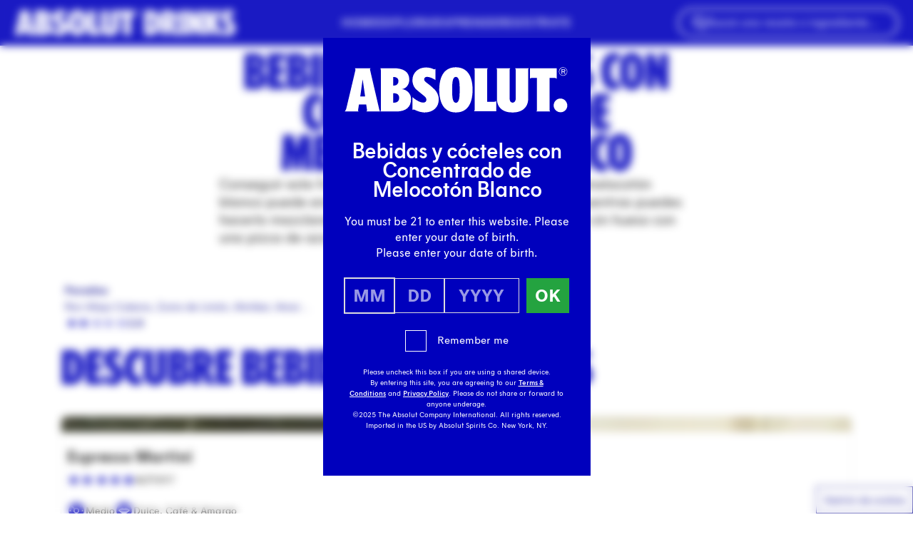

--- FILE ---
content_type: text/html; charset=UTF-8
request_url: https://www.absolutdrinks.com/es/drinks/with/white-peach-puree/
body_size: 29799
content:
<!DOCTYPE html>
<html lang="es">
<head>
  <meta charset="utf-8"/>
  <meta name="viewport" content="width=device-width, initial-scale=1"/>
  <script>
    "use strict";(self.webpackChunk_roots_bud_sage=self.webpackChunk_roots_bud_sage||[]).push([[193],{"./scripts/script-loader.js":function(){function e(e,t){if(!t)return;const n="script"===e.tagName.toLowerCase(),r=n?"data-src":"data-href",i=n?"src":"href";e.removeAttribute(r),e[i]=t}document.addEventListener("DOMContentLoaded",(function(){document.querySelectorAll("script[data-client], link[data-client]").forEach((t=>{const n=t.getAttribute("data-client"),r=t.getAttribute("data-src")||t.getAttribute("data-href"),i=t.getAttribute("data-target"),a=i?document.querySelector(i):null;if("load"===n)return void e(t,r);if("idle"===n)return void requestIdleCallback((()=>e(t,r)));if("visible"===n&&a)return void function(t,n,r){const i=new IntersectionObserver(((i,a)=>{i.forEach((i=>{i.isIntersecting&&(e(n,r),a.unobserve(t))}))}),{rootMargin:"200px"});i.observe(t)}(a,t,r);["click","change","focus"].includes(n)&&a&&a.addEventListener(n,(()=>e(t,r)),{once:!0})}))})),window.requestIdleCallback=window.requestIdleCallback||function(e){const t=Date.now();return setTimeout((function(){e({didTimeout:!1,timeRemaining:function(){return Math.max(0,50-(Date.now()-t))}})}),1)},window.cancelIdleCallback=window.cancelIdleCallback||function(e){clearTimeout(e)}}},function(e){var t;t="./scripts/script-loader.js",e(e.s=t)}]);
  </script>
  <script>
    async function getUserCountryCode(){let t=sessionStorage.getItem("userCountryCode");if("string"==typeof t)return t;try{let e=await fetch("https://www.absolutdrinks.com/cdn-cgi/trace");if(!e.ok)return null;let r=await e.text(),n=r.split("\n").reduce((t,e)=>{let[r,n]=e.split("=");return r&&n&&(t[r]=n),t},{}),u=n.loc;if(!u)return null;let l=u.toLowerCase();return sessionStorage.setItem("userCountryCode",l),l}catch(o){return null}}
  </script>
  <link rel="preload" href="https://www.absolutdrinks.com/wp-content/themes/absolutdrinks/public/css/app.fb7690.css" as="style" onload="this.rel='stylesheet';this.removeAttribute('onload');"/>
      <link rel="preload" href="https://www.absolutdrinks.com/wp-content/themes/absolutdrinks/public/fonts/absolut-sans/AbsolutSans2021-Regular.4c6066.woff2" as="font" type="font/woff2" crossorigin/>
    <link rel="preload" href="https://www.absolutdrinks.com/wp-content/themes/absolutdrinks/public/css/fonts.daafce.css" as="style" onload="this.rel='stylesheet';this.removeAttribute('onload');"/>
  
  <script data-client="visible" data-target=".embla" data-src="https://www.absolutdrinks.com/wp-content/themes/absolutdrinks/public/js/component/carousel.f05097.js"></script>
<style>
  section.rich-text + section.rich-text {
    margin-top: 0 !important;
  }
  section.rich-text:has(+ section.rich-text) {
    margin-bottom: 0 !important;
  }
  section.rich-text + section.rich-text .prose > *:first-child {
    margin-top: revert !important;
  }
</style>
  <script type="application/ld+json">
    {"@context":"https:\/\/schema.org","@type":"ItemList","url":"https:\/\/www.absolutdrinks.com\/es\/drinks\/with\/white-peach-puree\/","mainEntityOfPage":"https:\/\/www.absolutdrinks.com\/es\/drinks\/with\/white-peach-puree\/","numberOfItems":2,"itemListElement":[{"@type":"ListItem","position":1,"url":"https:\/\/www.absolutdrinks.com\/es\/drinks\/paradiso\/"},{"@type":"ListItem","position":2,"url":"https:\/\/www.absolutdrinks.com\/es\/drinks\/bellini-tini\/"}]}  </script>
  <script>
    var AVPActions = {
      beforeShow() {
        var logoContainer = document.querySelector('#agegate_logo_container');
        if (!logoContainer) return;

        function insertWelcomeElement(text) {
          var welcomeElement = document.createElement('h2');
          welcomeElement.textContent = text;
          welcomeElement.classList.add('!text-white', 'text-3xl', 'welcome-title', 'font-bold', 'mb-2');
          logoContainer.insertAdjacentElement('afterend', welcomeElement);
        }

        if (window.location.pathname.match(/\/.*\/drinks\/.*/)) {
          var firstH1 = document.querySelector('h1');
          if (!firstH1) return;
          insertWelcomeElement(firstH1.textContent);
        } else {
          var translations = {
            en: 'Welcome',
            de: 'Willkommen',
            es: 'Bienvenido',
            it: 'Benvenuto',
            pl: 'Witamy',
            pt: 'Bem-vindo'
          };

          fetch('https://agegate.pr-globalcms.com/wp-content/plugins/pr-agegate-v2/lang.php?s=_21')
            .then(response => response.json())
            .then(data => {
              var lang = data.lang || 'en';
              insertWelcomeElement(translations[lang] || translations['en']);
            })
            .catch(() => {
              insertWelcomeElement(translations['en']);
            });
        }
      }
    }
  </script>
      <!-- Google Tag Manager -->
    <script>(function(w,d,s,l,i){w[l]=w[l]||[];w[l].push({'gtm.start':
          new Date().getTime(),event:'gtm.js'});var f=d.getElementsByTagName(s)[0],
        j=d.createElement(s),dl=l!='dataLayer'?'&l='+l:'';j.async=true;j.src=
        'https://www.googletagmanager.com/gtm.js?id='+i+dl;f.parentNode.insertBefore(j,f);
      })(window,document,'script','dataLayer','GTM-MGQ3FD');</script>
    <!-- End Google Tag Manager -->
      <title>2 Bebidas y cócteles con Concentrado de Melocotón Blanco - Absolut Drinks</title>
	<style>img:is([sizes="auto" i], [sizes^="auto," i]) { contain-intrinsic-size: 3000px 1500px }</style>
	<link rel="alternate" hreflang="en" href="https://www.absolutdrinks.com/en/drinks/with/white-peach-puree/" />
<link rel="alternate" hreflang="de" href="https://www.absolutdrinks.com/de/drinks/with/white-peach-puree/" />
<link rel="alternate" hreflang="es" href="https://www.absolutdrinks.com/es/drinks/with/white-peach-puree/" />
<link rel="alternate" hreflang="it" href="https://www.absolutdrinks.com/it/drinks/with/white-peach-puree/" />
<link rel="alternate" hreflang="pl" href="https://www.absolutdrinks.com/pl/drinks/with/white-peach-puree/" />
<link rel="alternate" hreflang="pt" href="https://www.absolutdrinks.com/pt/drinks/with/white-peach-puree/" />
<link rel="alternate" hreflang="x-default" href="https://www.absolutdrinks.com/en/drinks/with/white-peach-puree/" />
<meta name="dc.title" content="2 Bebidas y cócteles con Concentrado de Melocotón Blanco - Absolut Drinks">
<meta name="dc.description" content="White Peach Puree can be used in a lot of popular cocktails like the Georgia Oak Smash, Bellini-Tini, Paradiso and in many other delicious cocktails. Discover your new cocktail with White Peach Puree.">
<meta name="dc.relation" content="https://www.absolutdrinks.com/es/drinks/with/white-peach-puree/">
<meta name="dc.source" content="https://www.absolutdrinks.com/es/">
<meta name="dc.language" content="es_ES">
<meta name="description" content="White Peach Puree can be used in a lot of popular cocktails like the Georgia Oak Smash, Bellini-Tini, Paradiso and in many other delicious cocktails. Discover your new cocktail with White Peach Puree.">
<meta name="robots" content="index, follow, max-snippet:-1, max-image-preview:large, max-video-preview:-1">
<link rel="canonical" href="https://www.absolutdrinks.com/es/drinks/with/white-peach-puree/">
<meta property="og:url" content="https://www.absolutdrinks.com/es/drinks/with/white-peach-puree/">
<meta property="og:site_name" content="Absolut Drinks">
<meta property="og:locale" content="es_ES">
<meta property="og:locale:alternate" content="de_DE">
<meta property="og:locale:alternate" content="en_US">
<meta property="og:locale:alternate" content="it_IT">
<meta property="og:locale:alternate" content="pl_PL">
<meta property="og:locale:alternate" content="pt_PT">
<meta property="og:type" content="article">
<meta property="article:author" content="">
<meta property="article:publisher" content="">
<meta property="og:title" content="2 Bebidas y cócteles con Concentrado de Melocotón Blanco - Absolut Drinks">
<meta property="og:description" content="White Peach Puree can be used in a lot of popular cocktails like the Georgia Oak Smash, Bellini-Tini, Paradiso and in many other delicious cocktails. Discover your new cocktail with White Peach Puree.">
<meta property="og:image" content="https://www.absolutdrinks.com/wp-content/uploads/ingredient_white-peach-puree_1x1_80c341b2b7b639fe63344915470d3b22.jpg" /><meta property="fb:pages" content="">
<meta property="fb:admins" content="">
<meta property="fb:app_id" content="">
<meta name="twitter:card" content="summary">
<meta name="twitter:site" content="">
<meta name="twitter:creator" content="">
<meta name="twitter:title" content="2 Bebidas y cócteles con Concentrado de Melocotón Blanco - Absolut Drinks">
<meta name="twitter:description" content="White Peach Puree can be used in a lot of popular cocktails like the Georgia Oak Smash, Bellini-Tini, Paradiso and in many other delicious cocktails. Discover your new cocktail with White Peach Puree.">
<meta property="twitter:image" content="https://www.absolutdrinks.com/wp-content/uploads/ingredient_white-peach-puree_1x1_80c341b2b7b639fe63344915470d3b22.jpg" />
<link rel='dns-prefetch' href='//www.absolutdrinks.com' />
<style id='wpseopress-local-business-style-inline-css'>
span.wp-block-wpseopress-local-business-field{margin-right:8px}

</style>
<style id='wpseopress-table-of-contents-style-inline-css'>
.wp-block-wpseopress-table-of-contents li.active>a{font-weight:bold}

</style>
<style id='global-styles-inline-css'>
:root{--wp--preset--aspect-ratio--square: 1;--wp--preset--aspect-ratio--4-3: 4/3;--wp--preset--aspect-ratio--3-4: 3/4;--wp--preset--aspect-ratio--3-2: 3/2;--wp--preset--aspect-ratio--2-3: 2/3;--wp--preset--aspect-ratio--16-9: 16/9;--wp--preset--aspect-ratio--9-16: 9/16;--wp--preset--color--black: #000;--wp--preset--color--cyan-bluish-gray: #abb8c3;--wp--preset--color--white: #fff;--wp--preset--color--pale-pink: #f78da7;--wp--preset--color--vivid-red: #cf2e2e;--wp--preset--color--luminous-vivid-orange: #ff6900;--wp--preset--color--luminous-vivid-amber: #fcb900;--wp--preset--color--light-green-cyan: #7bdcb5;--wp--preset--color--vivid-green-cyan: #00d084;--wp--preset--color--pale-cyan-blue: #8ed1fc;--wp--preset--color--vivid-cyan-blue: #0693e3;--wp--preset--color--vivid-purple: #9b51e0;--wp--preset--color--transparent: transparent;--wp--preset--color--inherit: inherit;--wp--preset--color--current: currentcolor;--wp--preset--color--grey-100: #f7f7f7;--wp--preset--color--grey-150: #f0f0f0;--wp--preset--color--grey-200: #eaeaea;--wp--preset--color--grey-300: #ebebeb;--wp--preset--color--grey-400: #d8d8d8;--wp--preset--color--grey-500: #848484;--wp--preset--color--grey-800: #333;--wp--preset--color--grey-default: #777;--wp--preset--color--cyan-100: #ccedf8;--wp--preset--color--cyan-default: #00a3d9;--wp--preset--color--blue-600: #0000bd;--wp--preset--color--blue-700: #00008e;--wp--preset--color--blue-800: #040070;--wp--preset--color--blue-default: #1113e3;--wp--preset--color--lime-200: #dff3b2;--wp--preset--color--lime-default: #96d600;--wp--preset--color--green-200: #bce3c5;--wp--preset--color--green-default: #24a340;--wp--preset--color--orange-50: #ffefe9;--wp--preset--color--orange-100: #ffe7d3;--wp--preset--color--orange-200: #ffb091;--wp--preset--color--orange-default: #fe8724;--wp--preset--color--red-50: #ffdada;--wp--preset--color--red-default: #ff4746;--wp--preset--color--yellow-50: #fcffd8;--wp--preset--color--yellow-100: #fffac8;--wp--preset--color--yellow-400: #eeff3d;--wp--preset--color--yellow-default: #ffed4a;--wp--preset--color--purple-50: #f2e9ff;--wp--preset--color--purple-100: #ebd7fd;--wp--preset--color--purple-150: #d5b5ff;--wp--preset--color--purple-600: #8431ce;--wp--preset--color--purple-default: #9c38f6;--wp--preset--color--pink-50: #fcecf5;--wp--preset--color--pink-100: #ffdef7;--wp--preset--color--pink-600: #dd489d;--wp--preset--color--pink-default: #ff91e3;--wp--preset--color--teal-100: #d8f3f0;--wp--preset--color--teal-default: #7dd8cd;--wp--preset--color--emerald-100: #d5ffe6;--wp--preset--color--emerald-default: #baffd6;--wp--preset--color--brown-150: #e8d8d0;--wp--preset--color--brown-default: #b27d63;--wp--preset--gradient--vivid-cyan-blue-to-vivid-purple: linear-gradient(135deg,rgba(6,147,227,1) 0%,rgb(155,81,224) 100%);--wp--preset--gradient--light-green-cyan-to-vivid-green-cyan: linear-gradient(135deg,rgb(122,220,180) 0%,rgb(0,208,130) 100%);--wp--preset--gradient--luminous-vivid-amber-to-luminous-vivid-orange: linear-gradient(135deg,rgba(252,185,0,1) 0%,rgba(255,105,0,1) 100%);--wp--preset--gradient--luminous-vivid-orange-to-vivid-red: linear-gradient(135deg,rgba(255,105,0,1) 0%,rgb(207,46,46) 100%);--wp--preset--gradient--very-light-gray-to-cyan-bluish-gray: linear-gradient(135deg,rgb(238,238,238) 0%,rgb(169,184,195) 100%);--wp--preset--gradient--cool-to-warm-spectrum: linear-gradient(135deg,rgb(74,234,220) 0%,rgb(151,120,209) 20%,rgb(207,42,186) 40%,rgb(238,44,130) 60%,rgb(251,105,98) 80%,rgb(254,248,76) 100%);--wp--preset--gradient--blush-light-purple: linear-gradient(135deg,rgb(255,206,236) 0%,rgb(152,150,240) 100%);--wp--preset--gradient--blush-bordeaux: linear-gradient(135deg,rgb(254,205,165) 0%,rgb(254,45,45) 50%,rgb(107,0,62) 100%);--wp--preset--gradient--luminous-dusk: linear-gradient(135deg,rgb(255,203,112) 0%,rgb(199,81,192) 50%,rgb(65,88,208) 100%);--wp--preset--gradient--pale-ocean: linear-gradient(135deg,rgb(255,245,203) 0%,rgb(182,227,212) 50%,rgb(51,167,181) 100%);--wp--preset--gradient--electric-grass: linear-gradient(135deg,rgb(202,248,128) 0%,rgb(113,206,126) 100%);--wp--preset--gradient--midnight: linear-gradient(135deg,rgb(2,3,129) 0%,rgb(40,116,252) 100%);--wp--preset--font-size--small: 13px;--wp--preset--font-size--medium: 20px;--wp--preset--font-size--large: 36px;--wp--preset--font-size--x-large: 42px;--wp--preset--font-size--xs: 0.75rem;--wp--preset--font-size--sm: 0.875rem;--wp--preset--font-size--base: 1rem;--wp--preset--font-size--lg: 1.125rem;--wp--preset--font-size--xl: 1.25rem;--wp--preset--font-size--2-xl: 1.5rem;--wp--preset--font-size--3-xl: 1.875rem;--wp--preset--font-size--4-xl: 2.25rem;--wp--preset--font-size--5-xl: 3rem;--wp--preset--font-size--6-xl: 3.75rem;--wp--preset--font-size--7-xl: 4.5rem;--wp--preset--font-size--8-xl: 6rem;--wp--preset--font-size--9-xl: 8.75rem;--wp--preset--font-family--sans: ui-sans-serif,system-ui,sans-serif,"Apple Color Emoji","Segoe UI Emoji","Segoe UI Symbol","Noto Color Emoji";--wp--preset--font-family--serif: ui-serif,Georgia,Cambria,"Times New Roman",Times,serif;--wp--preset--font-family--mono: ui-monospace,SFMono-Regular,Menlo,Monaco,Consolas,"Liberation Mono","Courier New",monospace;--wp--preset--font-family--absolut: "Absolut Sans 2021",Arial,sans-serif;--wp--preset--font-family--absolut-headline: "Absolut Headline 2021",Arial Condensed Bold,Arial Narrow Bold,sans-serif;--wp--preset--font-family--absolut-handwritten: "Absolut Handwritten 2021",Arial Condensed Bold,Arial Narrow Bold,sans-serif;--wp--preset--spacing--20: 0.44rem;--wp--preset--spacing--30: 0.67rem;--wp--preset--spacing--40: 1rem;--wp--preset--spacing--50: 1.5rem;--wp--preset--spacing--60: 2.25rem;--wp--preset--spacing--70: 3.38rem;--wp--preset--spacing--80: 5.06rem;--wp--preset--shadow--natural: 6px 6px 9px rgba(0, 0, 0, 0.2);--wp--preset--shadow--deep: 12px 12px 50px rgba(0, 0, 0, 0.4);--wp--preset--shadow--sharp: 6px 6px 0px rgba(0, 0, 0, 0.2);--wp--preset--shadow--outlined: 6px 6px 0px -3px rgba(255, 255, 255, 1), 6px 6px rgba(0, 0, 0, 1);--wp--preset--shadow--crisp: 6px 6px 0px rgba(0, 0, 0, 1);}:where(body) { margin: 0; }.wp-site-blocks > .alignleft { float: left; margin-right: 2em; }.wp-site-blocks > .alignright { float: right; margin-left: 2em; }.wp-site-blocks > .aligncenter { justify-content: center; margin-left: auto; margin-right: auto; }:where(.is-layout-flex){gap: 0.5em;}:where(.is-layout-grid){gap: 0.5em;}.is-layout-flow > .alignleft{float: left;margin-inline-start: 0;margin-inline-end: 2em;}.is-layout-flow > .alignright{float: right;margin-inline-start: 2em;margin-inline-end: 0;}.is-layout-flow > .aligncenter{margin-left: auto !important;margin-right: auto !important;}.is-layout-constrained > .alignleft{float: left;margin-inline-start: 0;margin-inline-end: 2em;}.is-layout-constrained > .alignright{float: right;margin-inline-start: 2em;margin-inline-end: 0;}.is-layout-constrained > .aligncenter{margin-left: auto !important;margin-right: auto !important;}.is-layout-constrained > :where(:not(.alignleft):not(.alignright):not(.alignfull)){margin-left: auto !important;margin-right: auto !important;}body .is-layout-flex{display: flex;}.is-layout-flex{flex-wrap: wrap;align-items: center;}.is-layout-flex > :is(*, div){margin: 0;}body .is-layout-grid{display: grid;}.is-layout-grid > :is(*, div){margin: 0;}body{padding-top: 0px;padding-right: 0px;padding-bottom: 0px;padding-left: 0px;}a:where(:not(.wp-element-button)){text-decoration: underline;}:root :where(.wp-element-button, .wp-block-button__link){background-color: #32373c;border-width: 0;color: #fff;font-family: inherit;font-size: inherit;line-height: inherit;padding: calc(0.667em + 2px) calc(1.333em + 2px);text-decoration: none;}.has-black-color{color: var(--wp--preset--color--black) !important;}.has-cyan-bluish-gray-color{color: var(--wp--preset--color--cyan-bluish-gray) !important;}.has-white-color{color: var(--wp--preset--color--white) !important;}.has-pale-pink-color{color: var(--wp--preset--color--pale-pink) !important;}.has-vivid-red-color{color: var(--wp--preset--color--vivid-red) !important;}.has-luminous-vivid-orange-color{color: var(--wp--preset--color--luminous-vivid-orange) !important;}.has-luminous-vivid-amber-color{color: var(--wp--preset--color--luminous-vivid-amber) !important;}.has-light-green-cyan-color{color: var(--wp--preset--color--light-green-cyan) !important;}.has-vivid-green-cyan-color{color: var(--wp--preset--color--vivid-green-cyan) !important;}.has-pale-cyan-blue-color{color: var(--wp--preset--color--pale-cyan-blue) !important;}.has-vivid-cyan-blue-color{color: var(--wp--preset--color--vivid-cyan-blue) !important;}.has-vivid-purple-color{color: var(--wp--preset--color--vivid-purple) !important;}.has-transparent-color{color: var(--wp--preset--color--transparent) !important;}.has-inherit-color{color: var(--wp--preset--color--inherit) !important;}.has-current-color{color: var(--wp--preset--color--current) !important;}.has-grey-100-color{color: var(--wp--preset--color--grey-100) !important;}.has-grey-150-color{color: var(--wp--preset--color--grey-150) !important;}.has-grey-200-color{color: var(--wp--preset--color--grey-200) !important;}.has-grey-300-color{color: var(--wp--preset--color--grey-300) !important;}.has-grey-400-color{color: var(--wp--preset--color--grey-400) !important;}.has-grey-500-color{color: var(--wp--preset--color--grey-500) !important;}.has-grey-800-color{color: var(--wp--preset--color--grey-800) !important;}.has-grey-default-color{color: var(--wp--preset--color--grey-default) !important;}.has-cyan-100-color{color: var(--wp--preset--color--cyan-100) !important;}.has-cyan-default-color{color: var(--wp--preset--color--cyan-default) !important;}.has-blue-600-color{color: var(--wp--preset--color--blue-600) !important;}.has-blue-700-color{color: var(--wp--preset--color--blue-700) !important;}.has-blue-800-color{color: var(--wp--preset--color--blue-800) !important;}.has-blue-default-color{color: var(--wp--preset--color--blue-default) !important;}.has-lime-200-color{color: var(--wp--preset--color--lime-200) !important;}.has-lime-default-color{color: var(--wp--preset--color--lime-default) !important;}.has-green-200-color{color: var(--wp--preset--color--green-200) !important;}.has-green-default-color{color: var(--wp--preset--color--green-default) !important;}.has-orange-50-color{color: var(--wp--preset--color--orange-50) !important;}.has-orange-100-color{color: var(--wp--preset--color--orange-100) !important;}.has-orange-200-color{color: var(--wp--preset--color--orange-200) !important;}.has-orange-default-color{color: var(--wp--preset--color--orange-default) !important;}.has-red-50-color{color: var(--wp--preset--color--red-50) !important;}.has-red-default-color{color: var(--wp--preset--color--red-default) !important;}.has-yellow-50-color{color: var(--wp--preset--color--yellow-50) !important;}.has-yellow-100-color{color: var(--wp--preset--color--yellow-100) !important;}.has-yellow-400-color{color: var(--wp--preset--color--yellow-400) !important;}.has-yellow-default-color{color: var(--wp--preset--color--yellow-default) !important;}.has-purple-50-color{color: var(--wp--preset--color--purple-50) !important;}.has-purple-100-color{color: var(--wp--preset--color--purple-100) !important;}.has-purple-150-color{color: var(--wp--preset--color--purple-150) !important;}.has-purple-600-color{color: var(--wp--preset--color--purple-600) !important;}.has-purple-default-color{color: var(--wp--preset--color--purple-default) !important;}.has-pink-50-color{color: var(--wp--preset--color--pink-50) !important;}.has-pink-100-color{color: var(--wp--preset--color--pink-100) !important;}.has-pink-600-color{color: var(--wp--preset--color--pink-600) !important;}.has-pink-default-color{color: var(--wp--preset--color--pink-default) !important;}.has-teal-100-color{color: var(--wp--preset--color--teal-100) !important;}.has-teal-default-color{color: var(--wp--preset--color--teal-default) !important;}.has-emerald-100-color{color: var(--wp--preset--color--emerald-100) !important;}.has-emerald-default-color{color: var(--wp--preset--color--emerald-default) !important;}.has-brown-150-color{color: var(--wp--preset--color--brown-150) !important;}.has-brown-default-color{color: var(--wp--preset--color--brown-default) !important;}.has-black-background-color{background-color: var(--wp--preset--color--black) !important;}.has-cyan-bluish-gray-background-color{background-color: var(--wp--preset--color--cyan-bluish-gray) !important;}.has-white-background-color{background-color: var(--wp--preset--color--white) !important;}.has-pale-pink-background-color{background-color: var(--wp--preset--color--pale-pink) !important;}.has-vivid-red-background-color{background-color: var(--wp--preset--color--vivid-red) !important;}.has-luminous-vivid-orange-background-color{background-color: var(--wp--preset--color--luminous-vivid-orange) !important;}.has-luminous-vivid-amber-background-color{background-color: var(--wp--preset--color--luminous-vivid-amber) !important;}.has-light-green-cyan-background-color{background-color: var(--wp--preset--color--light-green-cyan) !important;}.has-vivid-green-cyan-background-color{background-color: var(--wp--preset--color--vivid-green-cyan) !important;}.has-pale-cyan-blue-background-color{background-color: var(--wp--preset--color--pale-cyan-blue) !important;}.has-vivid-cyan-blue-background-color{background-color: var(--wp--preset--color--vivid-cyan-blue) !important;}.has-vivid-purple-background-color{background-color: var(--wp--preset--color--vivid-purple) !important;}.has-transparent-background-color{background-color: var(--wp--preset--color--transparent) !important;}.has-inherit-background-color{background-color: var(--wp--preset--color--inherit) !important;}.has-current-background-color{background-color: var(--wp--preset--color--current) !important;}.has-grey-100-background-color{background-color: var(--wp--preset--color--grey-100) !important;}.has-grey-150-background-color{background-color: var(--wp--preset--color--grey-150) !important;}.has-grey-200-background-color{background-color: var(--wp--preset--color--grey-200) !important;}.has-grey-300-background-color{background-color: var(--wp--preset--color--grey-300) !important;}.has-grey-400-background-color{background-color: var(--wp--preset--color--grey-400) !important;}.has-grey-500-background-color{background-color: var(--wp--preset--color--grey-500) !important;}.has-grey-800-background-color{background-color: var(--wp--preset--color--grey-800) !important;}.has-grey-default-background-color{background-color: var(--wp--preset--color--grey-default) !important;}.has-cyan-100-background-color{background-color: var(--wp--preset--color--cyan-100) !important;}.has-cyan-default-background-color{background-color: var(--wp--preset--color--cyan-default) !important;}.has-blue-600-background-color{background-color: var(--wp--preset--color--blue-600) !important;}.has-blue-700-background-color{background-color: var(--wp--preset--color--blue-700) !important;}.has-blue-800-background-color{background-color: var(--wp--preset--color--blue-800) !important;}.has-blue-default-background-color{background-color: var(--wp--preset--color--blue-default) !important;}.has-lime-200-background-color{background-color: var(--wp--preset--color--lime-200) !important;}.has-lime-default-background-color{background-color: var(--wp--preset--color--lime-default) !important;}.has-green-200-background-color{background-color: var(--wp--preset--color--green-200) !important;}.has-green-default-background-color{background-color: var(--wp--preset--color--green-default) !important;}.has-orange-50-background-color{background-color: var(--wp--preset--color--orange-50) !important;}.has-orange-100-background-color{background-color: var(--wp--preset--color--orange-100) !important;}.has-orange-200-background-color{background-color: var(--wp--preset--color--orange-200) !important;}.has-orange-default-background-color{background-color: var(--wp--preset--color--orange-default) !important;}.has-red-50-background-color{background-color: var(--wp--preset--color--red-50) !important;}.has-red-default-background-color{background-color: var(--wp--preset--color--red-default) !important;}.has-yellow-50-background-color{background-color: var(--wp--preset--color--yellow-50) !important;}.has-yellow-100-background-color{background-color: var(--wp--preset--color--yellow-100) !important;}.has-yellow-400-background-color{background-color: var(--wp--preset--color--yellow-400) !important;}.has-yellow-default-background-color{background-color: var(--wp--preset--color--yellow-default) !important;}.has-purple-50-background-color{background-color: var(--wp--preset--color--purple-50) !important;}.has-purple-100-background-color{background-color: var(--wp--preset--color--purple-100) !important;}.has-purple-150-background-color{background-color: var(--wp--preset--color--purple-150) !important;}.has-purple-600-background-color{background-color: var(--wp--preset--color--purple-600) !important;}.has-purple-default-background-color{background-color: var(--wp--preset--color--purple-default) !important;}.has-pink-50-background-color{background-color: var(--wp--preset--color--pink-50) !important;}.has-pink-100-background-color{background-color: var(--wp--preset--color--pink-100) !important;}.has-pink-600-background-color{background-color: var(--wp--preset--color--pink-600) !important;}.has-pink-default-background-color{background-color: var(--wp--preset--color--pink-default) !important;}.has-teal-100-background-color{background-color: var(--wp--preset--color--teal-100) !important;}.has-teal-default-background-color{background-color: var(--wp--preset--color--teal-default) !important;}.has-emerald-100-background-color{background-color: var(--wp--preset--color--emerald-100) !important;}.has-emerald-default-background-color{background-color: var(--wp--preset--color--emerald-default) !important;}.has-brown-150-background-color{background-color: var(--wp--preset--color--brown-150) !important;}.has-brown-default-background-color{background-color: var(--wp--preset--color--brown-default) !important;}.has-black-border-color{border-color: var(--wp--preset--color--black) !important;}.has-cyan-bluish-gray-border-color{border-color: var(--wp--preset--color--cyan-bluish-gray) !important;}.has-white-border-color{border-color: var(--wp--preset--color--white) !important;}.has-pale-pink-border-color{border-color: var(--wp--preset--color--pale-pink) !important;}.has-vivid-red-border-color{border-color: var(--wp--preset--color--vivid-red) !important;}.has-luminous-vivid-orange-border-color{border-color: var(--wp--preset--color--luminous-vivid-orange) !important;}.has-luminous-vivid-amber-border-color{border-color: var(--wp--preset--color--luminous-vivid-amber) !important;}.has-light-green-cyan-border-color{border-color: var(--wp--preset--color--light-green-cyan) !important;}.has-vivid-green-cyan-border-color{border-color: var(--wp--preset--color--vivid-green-cyan) !important;}.has-pale-cyan-blue-border-color{border-color: var(--wp--preset--color--pale-cyan-blue) !important;}.has-vivid-cyan-blue-border-color{border-color: var(--wp--preset--color--vivid-cyan-blue) !important;}.has-vivid-purple-border-color{border-color: var(--wp--preset--color--vivid-purple) !important;}.has-transparent-border-color{border-color: var(--wp--preset--color--transparent) !important;}.has-inherit-border-color{border-color: var(--wp--preset--color--inherit) !important;}.has-current-border-color{border-color: var(--wp--preset--color--current) !important;}.has-grey-100-border-color{border-color: var(--wp--preset--color--grey-100) !important;}.has-grey-150-border-color{border-color: var(--wp--preset--color--grey-150) !important;}.has-grey-200-border-color{border-color: var(--wp--preset--color--grey-200) !important;}.has-grey-300-border-color{border-color: var(--wp--preset--color--grey-300) !important;}.has-grey-400-border-color{border-color: var(--wp--preset--color--grey-400) !important;}.has-grey-500-border-color{border-color: var(--wp--preset--color--grey-500) !important;}.has-grey-800-border-color{border-color: var(--wp--preset--color--grey-800) !important;}.has-grey-default-border-color{border-color: var(--wp--preset--color--grey-default) !important;}.has-cyan-100-border-color{border-color: var(--wp--preset--color--cyan-100) !important;}.has-cyan-default-border-color{border-color: var(--wp--preset--color--cyan-default) !important;}.has-blue-600-border-color{border-color: var(--wp--preset--color--blue-600) !important;}.has-blue-700-border-color{border-color: var(--wp--preset--color--blue-700) !important;}.has-blue-800-border-color{border-color: var(--wp--preset--color--blue-800) !important;}.has-blue-default-border-color{border-color: var(--wp--preset--color--blue-default) !important;}.has-lime-200-border-color{border-color: var(--wp--preset--color--lime-200) !important;}.has-lime-default-border-color{border-color: var(--wp--preset--color--lime-default) !important;}.has-green-200-border-color{border-color: var(--wp--preset--color--green-200) !important;}.has-green-default-border-color{border-color: var(--wp--preset--color--green-default) !important;}.has-orange-50-border-color{border-color: var(--wp--preset--color--orange-50) !important;}.has-orange-100-border-color{border-color: var(--wp--preset--color--orange-100) !important;}.has-orange-200-border-color{border-color: var(--wp--preset--color--orange-200) !important;}.has-orange-default-border-color{border-color: var(--wp--preset--color--orange-default) !important;}.has-red-50-border-color{border-color: var(--wp--preset--color--red-50) !important;}.has-red-default-border-color{border-color: var(--wp--preset--color--red-default) !important;}.has-yellow-50-border-color{border-color: var(--wp--preset--color--yellow-50) !important;}.has-yellow-100-border-color{border-color: var(--wp--preset--color--yellow-100) !important;}.has-yellow-400-border-color{border-color: var(--wp--preset--color--yellow-400) !important;}.has-yellow-default-border-color{border-color: var(--wp--preset--color--yellow-default) !important;}.has-purple-50-border-color{border-color: var(--wp--preset--color--purple-50) !important;}.has-purple-100-border-color{border-color: var(--wp--preset--color--purple-100) !important;}.has-purple-150-border-color{border-color: var(--wp--preset--color--purple-150) !important;}.has-purple-600-border-color{border-color: var(--wp--preset--color--purple-600) !important;}.has-purple-default-border-color{border-color: var(--wp--preset--color--purple-default) !important;}.has-pink-50-border-color{border-color: var(--wp--preset--color--pink-50) !important;}.has-pink-100-border-color{border-color: var(--wp--preset--color--pink-100) !important;}.has-pink-600-border-color{border-color: var(--wp--preset--color--pink-600) !important;}.has-pink-default-border-color{border-color: var(--wp--preset--color--pink-default) !important;}.has-teal-100-border-color{border-color: var(--wp--preset--color--teal-100) !important;}.has-teal-default-border-color{border-color: var(--wp--preset--color--teal-default) !important;}.has-emerald-100-border-color{border-color: var(--wp--preset--color--emerald-100) !important;}.has-emerald-default-border-color{border-color: var(--wp--preset--color--emerald-default) !important;}.has-brown-150-border-color{border-color: var(--wp--preset--color--brown-150) !important;}.has-brown-default-border-color{border-color: var(--wp--preset--color--brown-default) !important;}.has-vivid-cyan-blue-to-vivid-purple-gradient-background{background: var(--wp--preset--gradient--vivid-cyan-blue-to-vivid-purple) !important;}.has-light-green-cyan-to-vivid-green-cyan-gradient-background{background: var(--wp--preset--gradient--light-green-cyan-to-vivid-green-cyan) !important;}.has-luminous-vivid-amber-to-luminous-vivid-orange-gradient-background{background: var(--wp--preset--gradient--luminous-vivid-amber-to-luminous-vivid-orange) !important;}.has-luminous-vivid-orange-to-vivid-red-gradient-background{background: var(--wp--preset--gradient--luminous-vivid-orange-to-vivid-red) !important;}.has-very-light-gray-to-cyan-bluish-gray-gradient-background{background: var(--wp--preset--gradient--very-light-gray-to-cyan-bluish-gray) !important;}.has-cool-to-warm-spectrum-gradient-background{background: var(--wp--preset--gradient--cool-to-warm-spectrum) !important;}.has-blush-light-purple-gradient-background{background: var(--wp--preset--gradient--blush-light-purple) !important;}.has-blush-bordeaux-gradient-background{background: var(--wp--preset--gradient--blush-bordeaux) !important;}.has-luminous-dusk-gradient-background{background: var(--wp--preset--gradient--luminous-dusk) !important;}.has-pale-ocean-gradient-background{background: var(--wp--preset--gradient--pale-ocean) !important;}.has-electric-grass-gradient-background{background: var(--wp--preset--gradient--electric-grass) !important;}.has-midnight-gradient-background{background: var(--wp--preset--gradient--midnight) !important;}.has-small-font-size{font-size: var(--wp--preset--font-size--small) !important;}.has-medium-font-size{font-size: var(--wp--preset--font-size--medium) !important;}.has-large-font-size{font-size: var(--wp--preset--font-size--large) !important;}.has-x-large-font-size{font-size: var(--wp--preset--font-size--x-large) !important;}.has-xs-font-size{font-size: var(--wp--preset--font-size--xs) !important;}.has-sm-font-size{font-size: var(--wp--preset--font-size--sm) !important;}.has-base-font-size{font-size: var(--wp--preset--font-size--base) !important;}.has-lg-font-size{font-size: var(--wp--preset--font-size--lg) !important;}.has-xl-font-size{font-size: var(--wp--preset--font-size--xl) !important;}.has-2-xl-font-size{font-size: var(--wp--preset--font-size--2-xl) !important;}.has-3-xl-font-size{font-size: var(--wp--preset--font-size--3-xl) !important;}.has-4-xl-font-size{font-size: var(--wp--preset--font-size--4-xl) !important;}.has-5-xl-font-size{font-size: var(--wp--preset--font-size--5-xl) !important;}.has-6-xl-font-size{font-size: var(--wp--preset--font-size--6-xl) !important;}.has-7-xl-font-size{font-size: var(--wp--preset--font-size--7-xl) !important;}.has-8-xl-font-size{font-size: var(--wp--preset--font-size--8-xl) !important;}.has-9-xl-font-size{font-size: var(--wp--preset--font-size--9-xl) !important;}.has-sans-font-family{font-family: var(--wp--preset--font-family--sans) !important;}.has-serif-font-family{font-family: var(--wp--preset--font-family--serif) !important;}.has-mono-font-family{font-family: var(--wp--preset--font-family--mono) !important;}.has-absolut-font-family{font-family: var(--wp--preset--font-family--absolut) !important;}.has-absolut-headline-font-family{font-family: var(--wp--preset--font-family--absolut-headline) !important;}.has-absolut-handwritten-font-family{font-family: var(--wp--preset--font-family--absolut-handwritten) !important;}
:where(.wp-block-post-template.is-layout-flex){gap: 1.25em;}:where(.wp-block-post-template.is-layout-grid){gap: 1.25em;}
:where(.wp-block-columns.is-layout-flex){gap: 2em;}:where(.wp-block-columns.is-layout-grid){gap: 2em;}
:root :where(.wp-block-pullquote){font-size: 1.5em;line-height: 1.6;}
</style>
<link rel="stylesheet" href="/wp-content/themes/absolutdrinks/public/css/app.fb7690.css"><script id="gcms-core-scripts-js-after">
let gcms_user_country = localStorage.getItem('gcms_user_country');
        
            if (!gcms_user_country || gcms_user_country === '' || gcms_user_country === null) {
                gcms_user_country = 'nl';
                localStorage.setItem('gcms_user_country', gcms_user_country);
        
                fetch('https://age-gate-static.pernod-ricard.io/geolocation.json')
                    .then(response => response.json())
                    .then(data => {
                        if (data && data['cloudfront-viewer-country-code']) {
                            gcms_user_country = data['cloudfront-viewer-country-code'].toLowerCase();
                            localStorage.setItem('gcms_user_country', gcms_user_country);
                        }
                    })
                    .catch(err => {
                        console.warn('CloudFront geolocation fetch failed', err);
                    });
            }
</script>
<script id="wpml-cookie-js-extra">
var wpml_cookies = {"wp-wpml_current_language":{"value":"es","expires":1,"path":"\/"}};
var wpml_cookies = {"wp-wpml_current_language":{"value":"es","expires":1,"path":"\/"}};
</script>
<script src="/wp-content/plugins/sitepress-multilingual-cms/res/js/cookies/language-cookie.js?ver=4.6.12" defer data-wp-strategy="defer"></script><script id="dummy-handle-header-js-after">
if(document.location.hash.indexOf('AADB2C90118') > -1) { document.location.href = '/user/password-reset'; }
</script>
<script type="text/javascript">(function(){(function(e,r){var t=document.createElement("link");t.rel="preconnect";t.as="script";var n=document.createElement("link");n.rel="dns-prefetch";n.as="script";var i=document.createElement("script");i.id="spcloader";i.type="text/javascript";i["async"]=true;i.charset="utf-8";var o="https://sdk.privacy-center.org/"+e+"/loader.js?target_type=notice&target="+r;if(window.didomiConfig&&window.didomiConfig.user){var a=window.didomiConfig.user;var c=a.country;var d=a.region;if(c){o=o+"&country="+c;if(d){o=o+"&region="+d}}}t.href="https://sdk.privacy-center.org/";n.href="https://sdk.privacy-center.org/";i.src=o;var s=document.getElementsByTagName("script")[0];s.parentNode.insertBefore(t,s);s.parentNode.insertBefore(n,s);s.parentNode.insertBefore(i,s)})("cbc41274-712f-43d4-924d-a74154d4e1da","bCdArxYr")})();</script>


  <script id="tag_didomi_consent_link">
      (function() {
        (function(btn_style, btn_text) {
          var a = document.createElement("a");
          a.className = 'cookie-consent-button';
          a.href = 'javascript:Didomi.preferences.show(\'vendors\')';
          a.style = btn_style;
          a.text = btn_text;
          document.addEventListener("DOMContentLoaded", function() {
            document.body.appendChild(a);
          });
        })("position: fixed;          padding: 0px 10px;          border: 1px solid #00008e;          cursor: pointer;          line-height: 36px;          text-decoration: none;          background: #fff;          font-size: 10pt;          color: #00008e;          z-index: 9997;          bottom: 0px;          right: 0px;", "Gestión de cookies")
      })();
    </script>

 <link rel="icon" href="/wp-content/uploads/icon-512-150x150.png" sizes="32x32">
<link rel="icon" href="/wp-content/uploads/icon-512.png" sizes="192x192">
<link rel="apple-touch-icon" href="/wp-content/uploads/icon-512.png">
<meta name="msapplication-TileImage" content="/wp-content/uploads/icon-512.png">
</head>

<body class="wp-singular drink-template-default single single-drink postid-53616 wp-embed-responsive wp-theme-absolutdrinks font-absolut antialiased white-peach-puree">
  
    <div id="app" class="flex min-h-screen flex-col justify-between [--header-height:110px] md:[--header-height:64px]">
      <header class="group/main-header fixed z-50 flex max-md:flex-col h-[--header-height] w-full md:items-center bg-blue-600 px-[15px] text-white md:gap-5 max-md:py-[14px] md:px-[20px]">
  <div class="z-50 flex items-center justify-center text-center md:order-1 lg:w-1/4 max-md:mb-[12px] max-md:gap-[10px]">
    <a
      href="/es/"
      aria-label="Go to homepage"
      title="Go to homepage"
      class="mb-0 flex w-full items-center transition duration-300 ease-in-out hover:scale-[1.02]">
      <?xml version="1.0" encoding="UTF-8"?><svg aria-label="Logo" class="w-auto h-[34px] md:h-[42px]" id="Layer_2" xmlns="http://www.w3.org/2000/svg" viewBox="0 0 935.63 110"><defs><style>.cls-1{fill:#ffffff;}</style></defs><g id="Layer_1-2"><path class="cls-1" d="M493.24,105.56c-.23-.63-.3-1.4-.33-2.33l-.02-77.26h13.14c.95.03,1.73.1,2.36.33,1.39.5,1.92,1.53,1.92,1.53V2.21h-64.87v25.61s.53-1.03,1.92-1.53c.64-.23,1.42-.31,2.36-.33h13.13l.02,77.8c-.04.69-.12,1.28-.31,1.78-.5,1.39-1.53,1.92-1.53,1.92h33.72s-1.01-.51-1.51-1.9ZM525.67,20.8c5.78,0,10.44-4.67,10.44-10.4s-4.67-10.39-10.44-10.39-10.44,4.66-10.44,10.39c.01,5.74,4.68,10.4,10.44,10.4ZM525.67,1.07c5.17,0,9.35,4.18,9.35,9.31s-4.19,9.3-9.35,9.3-9.36-4.17-9.36-9.3c0-5.14,4.2-9.31,9.36-9.31ZM410.83,4.16c.23.64.31,1.42.33,2.36v68.65c0,4.03-.48,6.6-1.88,8.47-1.32,1.78-3.3,2.66-5.51,2.66s-4.19-.88-5.51-2.66c-1.4-1.88-1.88-4.45-1.88-8.47V6.52c.03-.95.1-1.73.33-2.36.5-1.39,1.53-1.92,1.53-1.92h-33.72s1.03.53,1.53,1.92c.23.64.31,1.42.33,2.36l.02,69.89c0,18.62,11.38,33.55,36.73,33.55h1.3c25.35,0,36.73-14.93,36.73-33.55l.02-69.89c.03-.95.1-1.73.33-2.36.5-1.39,1.53-1.92,1.53-1.92h-33.72s1.01.53,1.51,1.92ZM523.17,11.12h2.61l2.99,4.98h2.02l-3.15-5.12c1.73-.25,2.83-1.54,2.83-3.34,0-2.27-1.45-3.37-4.42-3.37h-4.54v11.82h1.67v-4.98h-.01ZM523.17,5.78h2.88c1.49,0,2.83.15,2.83,1.96,0,1.71-1.42,1.94-2.81,1.94h-2.89v-3.9h-.01ZM362.56,83.39c-.64.23-1.42.31-2.36.33h-17.39V6.46c.03-.93.1-1.7.33-2.33.5-1.39,1.53-1.92,1.53-1.92h-33.72s1.03.53,1.53,1.92c.18.5.27,1.1.31,1.79v97.32c-.02.93-.1,1.7-.32,2.33-.5,1.39-1.53,1.92-1.53,1.92h53.55v-25.61s-.54,1.02-1.93,1.52ZM81.93,95.84S61.93,9.47,61.47,7.43c-.86-3.89,1.17-5.19,1.17-5.19H24.76s2.03,1.3,1.17,5.19c-.45,2.05-20.46,88.41-20.46,88.41-2.37,11-5.48,11.63-5.48,11.63h34.81s-2.51-.92-1.95-4.68c.56-3.76,1.96-12.27,1.96-12.27h17.77s1.4,8.51,1.96,12.27c.56,3.76-1.95,4.69-1.95,4.69h33.1s-1.4-.65-3.77-11.64ZM37.65,71.15l6.06-41.77,6.06,41.77h-12.11ZM137.3,52.92h-.23c10.23-.25,19.31-10.66,18.77-23.78-.78-18.77-14.75-26.89-38.28-26.89h-31.85s1.03.53,1.53,1.92c.44,1.22.34,2.91.34,5.44v90.52c0,5.82-.9,7.36-.9,7.36h37.95c23.75,0,35.44-11.61,35.44-29.13,0-14.97-10.89-24.57-22.77-25.42ZM116.87,23.59h2c5.88,0,11.29,3,10.88,10.6-.38,6.94-5.21,9.82-10.88,9.82h-2v-20.43ZM118.64,86.15h-1.9v-23.06h1.9c7.93,0,12.64,4.32,12.71,11.14.09,8.73-5.44,11.91-12.71,11.91ZM267.64.14h-.07c-26.99.13-39.64,20.59-39.93,53.59h0v2.66h0c.29,32.99,12.95,53.45,39.93,53.58h.07c26.99-.13,39.64-20.59,39.93-53.58h.01v-2.66h-.01c-.29-33-12.95-53.46-39.93-53.59ZM276.71,56.38c-.01,14.33-.41,29.81-9.11,30.09-8.69-.28-9.09-15.76-9.11-30.09v-2.66c.02-14.33.42-30.04,9.11-30.32,8.69.28,9.09,15.98,9.11,30.32v2.66ZM216.83,54.57c-5.49-5.87-11.91-11.04-18.34-15.89-5.53-4.17-8.14-7.08-6.91-11.13.9-2.95,3.45-4.12,6.78-4.12,5.9,0,14.22,3.7,20.1,7.8V3.49s-1.06,1.32-2.99,1.32c-.51,0-1.09-.09-1.72-.33-5.2-1.93-9.53-4.3-18.59-4.34h-.18c-20.62,0-32.19,15.19-32.31,29.91-.09,10.47,2.97,18.08,11.47,25.57,6.47,5.7,13.69,11,18.18,15.22,3.23,3.04,5.39,7.37,3.82,11.09-1,2.4-3.43,3.85-7.06,3.85-5.8,0-14.66-3.7-25.74-13.18v31.27s1.15-1.04,2.94-1.04c.69,0,1.47.15,2.32.57,5.14,2.53,13.72,6.48,22.55,6.59.24,0,.48,0,.72,0,23.74,0,35.94-15.69,34.31-35.1-.64-7.69-3.59-14.18-9.34-20.34Z"/><path class="cls-1" d="M547.96,107.56c1.07-.61,1.83-1.83,1.83-4.27V6.41c0-2.44-.76-3.66-1.83-4.27h29.75c23.65,0,40.28,16.17,40.28,51.72,0,24.72-7.93,53.7-40.28,53.7h-29.75ZM576.33,87.42c10.83,0,13.88-15.56,13.88-32.65s-3.05-33.11-13.88-33.11v65.76Z"/><path class="cls-1" d="M663.91,107.56c1.53-.92,1.98-3.36.91-6.1l-14.8-38.9h-.3v40.74c0,2.44.76,3.66,1.68,4.27h-29.75c1.07-.61,1.68-1.83,1.68-4.27V6.41c0-2.44-.61-3.66-1.68-4.27h31.12c23.8,0,35.09,12.21,35.09,31.28,0,12.97-6.1,21.66-13.73,25.94l17.85,42.41c.92,2.29,2.44,5.03,3.66,5.8h-31.73ZM649.72,21.97v24.87h2.14c5.64,0,10.99-3.97,10.99-12.51,0-9.15-5.04-12.36-10.99-12.36h-2.14Z"/><path class="cls-1" d="M723.41,103.29c0,2.44.76,3.66,1.68,4.27h-30.67c1.07-.61,1.83-1.83,1.83-4.27V6.41c0-2.44-.76-3.66-1.83-4.27h30.67c-.91.61-1.68,1.83-1.68,4.27v96.88Z"/><path class="cls-1" d="M797.56,103.29c0,2.44.76,3.66,1.68,4.27h-27.16c.91-.61,1.53-2.9.61-5.34l-15.87-43.33v44.4c0,2.44.76,3.66,1.68,4.27h-28.68c1.07-.61,1.68-1.83,1.68-4.27V6.41c0-2.44-.61-3.66-1.68-4.27h27.16c-1.22.92-1.37,3.2-.61,5.49l15.87,43.48V6.41c0-2.44-.76-3.66-1.68-4.27h28.68c-.91.61-1.68,1.83-1.68,4.27v96.88Z"/><path class="cls-1" d="M803.51,107.56c1.07-.61,1.68-1.83,1.68-4.27V6.41c0-2.44-.61-3.66-1.68-4.27h30.21c-.92.61-1.68,1.83-1.68,4.27v38.75l12.97-37.99c.46-1.68.61-3.66-.76-5.04h33.26c-1.53.76-3.81,3.51-5.34,7.17l-17.09,41.04,18.61,50.5c1.07,3.05,2.75,5.95,4.73,6.71h-33.11c1.22-.61,2.14-2.75.92-6.26l-14.19-41.34v43.33c0,2.44.76,3.66,1.68,4.27h-30.21Z"/><path class="cls-1" d="M935.63,78.42c0,17.85-11.14,31.58-31.73,31.58-7.78,0-15.71-3.97-19.68-6.1-1.83-.92-2.9-1.07-3.36-1.07-.92,0-1.98.46-2.59,1.07v-29.75c10.07,9.31,17.7,12.66,23.19,12.66,4.58,0,7.48-2.75,7.48-6.87,0-3.66-1.98-6.71-4.42-9.15-4.27-4.42-10.38-9.46-16.17-15.26-7.63-7.48-10.99-14.8-10.99-24.72,0-14.95,10.53-30.82,29.75-30.82,10.98,0,15.1,4.73,18.31,4.73,1.22,0,2.14-.76,2.75-1.37v26.24c-5.34-4.12-11.75-7.32-17.85-7.32-4.42,0-6.71,2.9-6.71,6.41,0,3.2,2.29,5.95,6.56,9.92,6.1,5.34,11.14,10.07,16.32,15.87,6.1,7.17,9.15,14.8,9.15,23.95Z"/></g></svg>    </a>
    <label for="toggle-mobile-menu-button" class="md:hidden">
      <svg class="h-[28px] w-[28px]" xmlns="http://www.w3.org/2000/svg" width="72" height="72" viewBox="0 0 72 72">
  <g id="icon-burger-2" transform="translate(-216 -72)">
    <rect id="hitbox" width="72" height="72" transform="translate(216 72)" opacity="0"/>
    <rect id="bar" width="55" height="6" transform="translate(225 87)" fill="currentColor"/>
    <rect id="bar-2" data-name="bar" width="28" height="6" transform="translate(225 105)" fill="currentColor"/>
    <rect id="bar-3" data-name="bar" width="55" height="6" transform="translate(225 123)" fill="currentColor"/>
  </g>
</svg>      <span class="sr-only">Open/Close Menu</span>
    </label>
  </div>
  <div class="menu-items flex items-center justify-start md:order-3 md:w-2/4 md:justify-center">
    <input type="checkbox" id="toggle-mobile-menu-button" aria-label="Open/Close Menu" class="peer sr-only" />
    <div
      class="md:min-h-none invisible fixed left-0 top-0 min-h-0 w-full origin-top -translate-y-4 scale-y-90 transform opacity-0 max-md:top-[--header-height] max-md:bg-blue-600 max-md:transition-all max-md:duration-300 max-md:ease-in-out max-md:peer-checked:visible max-md:peer-checked:min-h-screen max-md:peer-checked:translate-y-0 max-md:peer-checked:scale-y-100 max-md:peer-checked:opacity-100 md:visible md:static md:top-0 md:w-auto md:translate-y-0 md:scale-100 md:tracking-wider md:opacity-100">
      <nav class="flex flex-col md:flex-row md:gap-[40px]" role="navigation">
                                                    <a href="https://www.absolutdrinks.com/es/" class="relative block border-t border-blue-700 py-2 max-md:px-[15px] after:hidden last:border-b md:inline-flex md:flex-row md:border-none md:font-medium md:uppercase md:after:block after:absolute after:inset-x-0 after:bottom-[11px] after:mx-auto after:h-[1px] after:w-0 after:bg-white after:transition-all after:duration-300 after:content-[''] hover:after:w-full">
                Home
              </a>
                                                <a href="https://www.absolutdrinks.com/es/discover/" class="relative block border-t border-blue-700 py-2 max-md:px-[15px] after:hidden last:border-b md:inline-flex md:flex-row md:border-none md:font-medium md:uppercase md:after:block after:absolute after:inset-x-0 after:bottom-[11px] after:mx-auto after:h-[1px] after:w-0 after:bg-white after:transition-all after:duration-300 after:content-[''] hover:after:w-full">
                Explorar
              </a>
                                                <a href="https://www.absolutdrinks.com/es/learn/" class="relative block border-t border-blue-700 py-2 max-md:px-[15px] after:hidden last:border-b md:inline-flex md:flex-row md:border-none md:font-medium md:uppercase md:after:block after:absolute after:inset-x-0 after:bottom-[11px] after:mx-auto after:h-[1px] after:w-0 after:bg-white after:transition-all after:duration-300 after:content-[''] hover:after:w-full">
                Aprende
              </a>
                                                <a href="#signup" class="relative block border-t border-blue-700 py-2 max-md:px-[15px] after:hidden last:border-b md:inline-flex md:flex-row md:border-none md:font-medium md:uppercase md:after:block after:absolute after:inset-x-0 after:bottom-[11px] after:mx-auto after:h-[1px] after:w-0 after:bg-white after:transition-all after:duration-300 after:content-[''] hover:after:w-full">
                Regístrate
              </a>
                                    </nav>
      <p class="absolute bottom-2 left-0 mb-0 w-full p-3 text-center font-medium md:hidden">
        Disfruta responsablemente. Compartir solo con mayores de edad (+18)
      </p>
    </div>
  </div>
  <div class="relative flex grow md:items-center justify-end text-center md:order-3 w-full md:w-1/4">
    <div
  class="group search-input-wrapper flex h-[36px] w-full items-center gap-2 rounded-full border-2 hover:bg-white hover:text-blue-600 group-[.search-active]/main-header:bg-white group-[.search-active]/main-header:text-blue-600 md:h-[42px] transition-all duration-300 ease-in-out">
  <svg class="ml-[18px] h-5 w-5 flex-none" xmlns="http://www.w3.org/2000/svg" fill="currentColor" viewBox="0 0 974 1024" xmlns:v="https://vecta.io/nano"><path d="M924.35 875.843c11.977 12.064 19.382 28.685 19.382 47.033l-.025 1.787.002-.09c-1.209 28.151-18.532 51.976-42.934 62.575l-.46.178c-7.729 3.021-16.678 4.771-26.036 4.771a73.24 73.24 0 0 1-26.538-4.943l.502.17c-8.904-3.873-16.459-9.29-22.658-15.981l-.038-.042-189.596-204.955c-28.418 18.259-61.238 33.293-96.151 43.404l-2.656.658c-33.631 9.943-72.268 15.667-112.242 15.667-55.811 0-109.016-11.154-157.51-31.354l2.712 1c-94.025-42.935-167.441-117.432-207.927-209.66l-1.033-2.636c-19.419-45.149-30.714-97.701-30.714-152.89l.006-2.1v.107l-.021-3.874c0-54.092 11.307-105.54 31.682-152.116l-.953 2.443c21.385-49.219 50.18-91.276 85.481-126.873l-.029.03c35.008-35.078 76.684-63.487 122.971-83.158l2.54-.959c45.308-20.253 98.19-32.046 153.825-32.046l1.115.002h-.057l3.211-.015c54.446 0 106.131 11.806 152.64 33l-2.308-.94c96.464 39.699 171.638 114.653 210.692 208.423l.936 2.541c19.833 44.457 31.386 96.341 31.386 150.918l-.011 2.773.001-.144.007 2.299c0 47.053-8.32 92.161-23.571 133.936l.868-2.715c-15.913 43.423-37.131 80.984-63.42 114.369l.667-.876zM149.934 428.551l-.033 4.324c0 37.238 7.623 72.699 21.393 104.903l-.662-1.742c29.336 66.703 81.503 118.87 146.388 147.49l1.822.716c31.897 13.293 68.957 21.017 107.816 21.017s75.919-7.721 109.724-21.714l-1.904.697c34.193-15.142 63.4-35.37 88.122-60.086l-.001.001c24.63-24.521 44.494-53.806 58.096-86.361l.653-1.765c14.232-31.849 22.574-69.011 22.699-108.104v-.045c-.14-38.684-8.483-75.388-23.375-108.504l.68 1.688c-14.182-34.576-34.055-64.091-58.75-88.79l.001.001c-24.721-24.715-53.928-44.943-86.298-59.358l-1.828-.727c-31.803-13.915-68.863-22.012-107.816-22.012s-76.013 8.097-109.595 22.702l1.775-.69c-66.657 29.718-118.775 82.051-147.482 147.04l-.724 1.834c-13.094 31.068-20.701 67.185-20.701 105.082l.006 1.83-.001-.092z"/></svg>  <input
    type="text"
    placeholder="Buscá una receta o ingrediente..."
    value=""
    name="site-search"
    class="mr-[8px] min-w-0 flex-1 text-ellipsis border-none bg-transparent group-[.search-input-wrapper:hover]:placeholder:text-blue-600 text-white outline-none placeholder:text-white group-[.search-active]/main-header:text-blue-600 group-[.search-active]/main-header:placeholder:text-blue-600 group-[.search-active]/main-header:focus:placeholder:opacity-0" />
  <button data-clear-search-input class="font-bold text-blue-600 underline group-[&:not(.search-active)]/main-header:hidden">
    Borrar
  </button>
  <button type="button" class="close-search mr-[18px] text-black group-[&:not(.search-active)]/main-header:hidden">
    <svg class="h-5 w-5 flex-none" xmlns="http://www.w3.org/2000/svg" width="72" height="72" viewBox="0 0 72 72">
  <g id="icon-close-circle" transform="translate(-2520 -216)">
    <rect id="hitbox" width="72" height="72" transform="translate(2520 216)" opacity="0"/>
    <path id="Path_41" data-name="Path 41" d="M2484,150a30,30,0,1,0,30,30,30.034,30.034,0,0,0-30-30m16.328,42.918-3.535,3.535L2483.937,183.6l-12.855,12.855-3.535-3.535,12.855-12.855-12.855-12.856,3.535-3.535,12.855,12.855,13.981-13.98,3.535,3.535-13.98,13.981Z" transform="translate(72 72)" fill="currentColor"/>
  </g>
</svg>  </button>
</div>

  </div>
</header>

  <div
  class="site-search-wrapper fixed top-[--header-height] mx-auto h-[calc(100%-var(--header-height))] w-full bg-black/50 md:px-[20px] [&.is-active]:z-[49] [&:not(.is-active)]:hidden overflow-y-scroll overflow-x-hidden">
  <div class="container mx-auto [&.container_.container]:!px-0 group site-search-dialog flex max-w-[1110px] has-[.site-search-content:empty]:hidden overflow-hidden px-0 max-md:flex-col md:my-[20px] md:rounded-[8px]">
  <div class="w-full bg-white md:px-[20px] py-[20px] md:py-[25px] md:w-1/3 z-[1] md:shadow-[2px_0px_6px_#0000000F] border-b border-[#E0E0E0]">
      <div class="flex items-center justify-between mb-[20px] max-md:px-[20px]">
        <p class="text-lg font-bold">Búsquedas recientes</p>
        <button data-clear-search-history
                class="md:hidden text-blue-600 font-bold underline">Borrar historial</button>
      </div>
      <div
        class="max-md:pl-[20px] max-md:[&>*:last-child]:mr-[20px] recent-searches-container flex md:flex-wrap gap-[10px] overflow-x-scroll no-scrollbar">
      </div>
    </div>
    <div class="w-full bg-[--background-color] md:grow" style="--background-color: #f2f2f2">
      <div class="site-search-loading [&>svg]:w-[30px] px-[20px] py-[25px]" hidden>
        <svg xmlns="http://www.w3.org/2000/svg" viewBox="0 0 44 44" stroke="#0033a0" fill="none"><circle cx="22" cy="22" r="1"><animate attributeName="r" begin="0s" dur="1.8s" values="1; 20" calcMode="spline" keyTimes="0; 1" keySplines="0.165, 0.84, 0.44, 1" repeatCount="indefinite" stroke-width="20"/><animate attributeName="stroke-opacity" begin="0s" dur="1.8s" values="1; 0" calcMode="spline" keyTimes="0; 1" keySplines="0.3, 0.61, 0.355, 1" repeatCount="indefinite" stroke-width="20"/></circle><circle cx="22" cy="22" r="1"><animate attributeName="r" begin="-0.9s" dur="1.8s" values="1; 20" calcMode="spline" keyTimes="0; 1" keySplines="0.165, 0.84, 0.44, 1" repeatCount="indefinite" stroke-width="20"/><animate attributeName="stroke-opacity" begin="-0.9s" dur="1.8s" values="1; 0" calcMode="spline" keyTimes="0; 1" keySplines="0.3, 0.61, 0.355, 1" repeatCount="indefinite" stroke-width="20"/></circle></svg>      </div>
      <div class="site-search-content"></div>
    </div>
</div>
</div>

      <main id="main" class="grow pt-[--header-height] [&>*:has(+section.container-block)]:mb-0">
                  <section class="section section-md wp-block-mixed-carousel">
    <div class="container mx-auto max-w-[1150px] px-5 [&#038;.container_.container]:!px-0 max-md:px-0">
  <div class="embla relative overflow-hidden">
  <div class="embla__container grid auto-cols-[--slide-width] grid-flow-col [--slide-width:100%]">
    <div class="embla__slide relative min-w-0 aspect-[--aspect-ratio] md:aspect-[--desktop-aspect-ratio]" style="--aspect-ratio: 1/1; --desktop-aspect-ratio: 16/9">
  <picture>
            <source media="(min-width: 768px)" srcset="https://www.absolutdrinks.com/cdn-cgi/image/fit=cover,format=auto,height=28,quality=55,width=50/wp-content/uploads/ingredient_white-peach-puree_16x9_02a962a74ee7a1c499fb0972ee9c849d.jpg 50w, https://www.absolutdrinks.com/cdn-cgi/image/fit=cover,format=auto,height=56,quality=55,width=100/wp-content/uploads/ingredient_white-peach-puree_16x9_02a962a74ee7a1c499fb0972ee9c849d.jpg 100w, https://www.absolutdrinks.com/cdn-cgi/image/fit=cover,format=auto,height=84,quality=55,width=150/wp-content/uploads/ingredient_white-peach-puree_16x9_02a962a74ee7a1c499fb0972ee9c849d.jpg 150w, https://www.absolutdrinks.com/cdn-cgi/image/fit=cover,format=auto,height=180,quality=55,width=320/wp-content/uploads/ingredient_white-peach-puree_16x9_02a962a74ee7a1c499fb0972ee9c849d.jpg 320w, https://www.absolutdrinks.com/cdn-cgi/image/fit=cover,format=auto,height=210,quality=55,width=375/wp-content/uploads/ingredient_white-peach-puree_16x9_02a962a74ee7a1c499fb0972ee9c849d.jpg 375w, https://www.absolutdrinks.com/cdn-cgi/image/fit=cover,format=auto,height=231,quality=55,width=412/wp-content/uploads/ingredient_white-peach-puree_16x9_02a962a74ee7a1c499fb0972ee9c849d.jpg 412w, https://www.absolutdrinks.com/cdn-cgi/image/fit=cover,format=auto,height=360,quality=55,width=640/wp-content/uploads/ingredient_white-peach-puree_16x9_02a962a74ee7a1c499fb0972ee9c849d.jpg 640w, https://www.absolutdrinks.com/cdn-cgi/image/fit=cover,format=auto,height=406,quality=55,width=722/wp-content/uploads/ingredient_white-peach-puree_16x9_02a962a74ee7a1c499fb0972ee9c849d.jpg 722w, https://www.absolutdrinks.com/cdn-cgi/image/fit=cover,format=auto,height=421,quality=55,width=750/wp-content/uploads/ingredient_white-peach-puree_16x9_02a962a74ee7a1c499fb0972ee9c849d.jpg 750w, https://www.absolutdrinks.com/cdn-cgi/image/fit=cover,format=auto,height=465,quality=55,width=828/wp-content/uploads/ingredient_white-peach-puree_16x9_02a962a74ee7a1c499fb0972ee9c849d.jpg 828w, https://www.absolutdrinks.com/cdn-cgi/image/fit=cover,format=auto,height=540,quality=55,width=960/wp-content/uploads/ingredient_white-peach-puree_16x9_02a962a74ee7a1c499fb0972ee9c849d.jpg 960w, https://www.absolutdrinks.com/cdn-cgi/image/fit=cover,format=auto,height=675,quality=55,width=1200/wp-content/uploads/ingredient_white-peach-puree_16x9_02a962a74ee7a1c499fb0972ee9c849d.jpg 1200w, https://www.absolutdrinks.com/cdn-cgi/image/fit=cover,format=auto,height=1080,quality=55,width=1920/wp-content/uploads/ingredient_white-peach-puree_16x9_02a962a74ee7a1c499fb0972ee9c849d.jpg 1920w, https://www.absolutdrinks.com/cdn-cgi/image/fit=cover,format=auto,height=1152,quality=55,width=2048/wp-content/uploads/ingredient_white-peach-puree_16x9_02a962a74ee7a1c499fb0972ee9c849d.jpg 2048w, https://www.absolutdrinks.com/cdn-cgi/image/fit=cover,format=auto,height=2160,quality=55,width=3840/wp-content/uploads/ingredient_white-peach-puree_16x9_02a962a74ee7a1c499fb0972ee9c849d.jpg 3840w" sizes="100vw">
        <img decoding="async" alt="White Peach Puree in two small glass jars with paper straws on a silver tray with peach slices" loading="lazy" src="/cdn-cgi/image/fit=cover,format=auto,height=414,quality=55,width=414/wp-content/uploads/ingredient_white-peach-puree_16x9_02a962a74ee7a1c499fb0972ee9c849d.jpg" srcset="/cdn-cgi/image/fit=cover,format=auto,height=50,quality=55,width=50/wp-content/uploads/ingredient_white-peach-puree_16x9_02a962a74ee7a1c499fb0972ee9c849d.jpg 50w, /cdn-cgi/image/fit=cover,format=auto,height=100,quality=55,width=100/wp-content/uploads/ingredient_white-peach-puree_16x9_02a962a74ee7a1c499fb0972ee9c849d.jpg 100w, /cdn-cgi/image/fit=cover,format=auto,height=150,quality=55,width=150/wp-content/uploads/ingredient_white-peach-puree_16x9_02a962a74ee7a1c499fb0972ee9c849d.jpg 150w, /cdn-cgi/image/fit=cover,format=auto,height=320,quality=55,width=320/wp-content/uploads/ingredient_white-peach-puree_16x9_02a962a74ee7a1c499fb0972ee9c849d.jpg 320w, /cdn-cgi/image/fit=cover,format=auto,height=375,quality=55,width=375/wp-content/uploads/ingredient_white-peach-puree_16x9_02a962a74ee7a1c499fb0972ee9c849d.jpg 375w, /cdn-cgi/image/fit=cover,format=auto,height=412,quality=55,width=412/wp-content/uploads/ingredient_white-peach-puree_16x9_02a962a74ee7a1c499fb0972ee9c849d.jpg 412w, /cdn-cgi/image/fit=cover,format=auto,height=640,quality=55,width=640/wp-content/uploads/ingredient_white-peach-puree_16x9_02a962a74ee7a1c499fb0972ee9c849d.jpg 640w, /cdn-cgi/image/fit=cover,format=auto,height=722,quality=55,width=722/wp-content/uploads/ingredient_white-peach-puree_16x9_02a962a74ee7a1c499fb0972ee9c849d.jpg 722w, /cdn-cgi/image/fit=cover,format=auto,height=750,quality=55,width=750/wp-content/uploads/ingredient_white-peach-puree_16x9_02a962a74ee7a1c499fb0972ee9c849d.jpg 750w, /cdn-cgi/image/fit=cover,format=auto,height=828,quality=55,width=828/wp-content/uploads/ingredient_white-peach-puree_16x9_02a962a74ee7a1c499fb0972ee9c849d.jpg 828w, /cdn-cgi/image/fit=cover,format=auto,height=960,quality=55,width=960/wp-content/uploads/ingredient_white-peach-puree_16x9_02a962a74ee7a1c499fb0972ee9c849d.jpg 960w, /cdn-cgi/image/fit=cover,format=auto,height=1200,quality=55,width=1200/wp-content/uploads/ingredient_white-peach-puree_16x9_02a962a74ee7a1c499fb0972ee9c849d.jpg 1200w, /cdn-cgi/image/fit=cover,format=auto,height=1920,quality=55,width=1920/wp-content/uploads/ingredient_white-peach-puree_16x9_02a962a74ee7a1c499fb0972ee9c849d.jpg 1920w, /cdn-cgi/image/fit=cover,format=auto,height=2048,quality=55,width=2048/wp-content/uploads/ingredient_white-peach-puree_16x9_02a962a74ee7a1c499fb0972ee9c849d.jpg 2048w, /cdn-cgi/image/fit=cover,format=auto,height=3840,quality=55,width=3840/wp-content/uploads/ingredient_white-peach-puree_16x9_02a962a74ee7a1c499fb0972ee9c849d.jpg 3840w" sizes="100vw" fetchPriority="auto" class="absolute inset-0 w-full h-full object-cover" />
</picture>
</div>
  </div>
          <button class="embla__button embla__button--prev -left-2 w-10 h-10 shadow-sm bg-white rounded-full inline-flex items-center justify-center absolute z-10 top-1/2 -translate-y-1/2 opacity-0 [&#038;:not(:disabled)]:opacity-100 transition-opacity duration-300 ease-in-out" type="button" aria-label="Siguiente">
      <svg class="embla__button__svg text-blue-600 w-6 h-6" xmlns="http://www.w3.org/2000/svg" viewBox="0 0 320 512"><!--!Font Awesome Pro 6.5.1 by @fontawesome - https://fontawesome.com License - https://fontawesome.com/license (Commercial License) Copyright 2024 Fonticons, Inc.--><path fill="currentColor" d="M2.7 256l22.6 22.6 192 192L240 493.3 285.3 448l-22.6-22.6L93.3 256 262.6 86.6 285.3 64 240 18.7 217.4 41.4l-192 192L2.7 256z"/></svg>    </button>

    <button class="embla__button embla__button--next -right-2 w-10 h-10 shadow-sm bg-white rounded-full inline-flex items-center justify-center absolute z-10 top-1/2 -translate-y-1/2 opacity-0 [&#038;:not(:disabled)]:opacity-100 transition-opacity duration-300 ease-in-out" type="button" aria-label="Siguiente">
      <svg class="embla__button__svg text-blue-600 w-6 h-6" xmlns="http://www.w3.org/2000/svg" viewBox="0 0 512 512" xmlns:v="https://vecta.io/nano"><path fill="currentColor" d="M385.9 255.9l-17 17L177 465l-17 17-33.9-34 17-17 175-175L143 80.9l-17-17L160 30l17 17 192 191.9 17 17h-.1z"/></svg>    </button>
        <div role="tablist" aria-label="Carousel slides" class="embla__dots flex [&#038;:not(:has(.embla\_\_dot:nth-child(2)))]:hidden absolute w-full gap-x-2 justify-center items-center bottom-3 [&#038;_button]:rounded-full [&#038;_button]:w-3 [&#038;_button]:h-3 [&#038;_button]:border-2 [&#038;_button]:border-white [&#038;_.embla\_\_dot]:bg-blue-600 [&#038;_.embla\_\_dot--selected]:!bg-green"></div>
    <script type="application/json">
    {"skipSnaps":true,"navigation":true,"active":false,"pagination":true}  </script>
</div>
</div>
</section>




<section class="section section-md rich-text  relative">
    <div class="container mx-auto px-5 [&#038;.container_.container]:!px-0 max-w-[770px]">
  <div
        class="prose prose-sm mx-auto md:prose-md lg:prose-lg wp-block-rich-text md:-mt-8 md:box-content md:bg-white md:px-8 md:py-10 max-w-none">
        <h1 class="text-2xl md:text-7xl text-blue-600 md:font-absolut-headline text-center">Bebidas y cócteles con Concentrado de Melocotón Blanco</h1>
<div class="md:text-xl"><p>Conseguir este fruto es un poco difícil. El concentrado de melocotón blanco puede encontrarse en supermercados; si no lo encuentras puedes hacerlo mezclando melocotones de pulpa blanca pelados sin hueso con una pizca de azúcar y un chorro de limón al gusto.</p>
</div>
      </div>
</div>
</section>




<section class="section section-md align wp-block-drink-grid">
    <div class="container mx-auto max-w-[1150px] px-5 [&#038;.container_.container]:!px-0">
  <div class="grid grid-flow-row grid-cols-1 gap-3 sm:grid-cols-2 md:grid-cols-3 mb-6">
        <div class="relative mx-1.5 flex flex-col justify-start text-blue-700">
                  <a class="absolute inset-0 z-10" href="https://www.absolutdrinks.com/es/drinks/paradiso/">
            <span class="sr-only">Ir a Paradiso</span>
          </a>
        
        <div class="relative mb-3 aspect-square w-full overflow-hidden">
                      <picture>
    <img decoding="async" alt="Paradiso served in a martini glass on white background" class="absolute object-contain h-full w-auto object-bottom inset-0 !top-auto mx-auto bottom-0" loading="lazy" src="/cdn-cgi/image/fit=contain,format=auto,height=414,quality=55,width=414/wp-content/uploads/recipe_paradiso_28c4fe50edc97681db32b0f4c6653d43.jpg" srcset="/cdn-cgi/image/fit=contain,format=auto,height=50,quality=55,width=50/wp-content/uploads/recipe_paradiso_28c4fe50edc97681db32b0f4c6653d43.jpg 50w, /cdn-cgi/image/fit=contain,format=auto,height=100,quality=55,width=100/wp-content/uploads/recipe_paradiso_28c4fe50edc97681db32b0f4c6653d43.jpg 100w, /cdn-cgi/image/fit=contain,format=auto,height=150,quality=55,width=150/wp-content/uploads/recipe_paradiso_28c4fe50edc97681db32b0f4c6653d43.jpg 150w, /cdn-cgi/image/fit=contain,format=auto,height=320,quality=55,width=320/wp-content/uploads/recipe_paradiso_28c4fe50edc97681db32b0f4c6653d43.jpg 320w, /cdn-cgi/image/fit=contain,format=auto,height=375,quality=55,width=375/wp-content/uploads/recipe_paradiso_28c4fe50edc97681db32b0f4c6653d43.jpg 375w, /cdn-cgi/image/fit=contain,format=auto,height=412,quality=55,width=412/wp-content/uploads/recipe_paradiso_28c4fe50edc97681db32b0f4c6653d43.jpg 412w, /cdn-cgi/image/fit=contain,format=auto,height=640,quality=55,width=640/wp-content/uploads/recipe_paradiso_28c4fe50edc97681db32b0f4c6653d43.jpg 640w, /cdn-cgi/image/fit=contain,format=auto,height=722,quality=55,width=722/wp-content/uploads/recipe_paradiso_28c4fe50edc97681db32b0f4c6653d43.jpg 722w, /cdn-cgi/image/fit=contain,format=auto,height=750,quality=55,width=750/wp-content/uploads/recipe_paradiso_28c4fe50edc97681db32b0f4c6653d43.jpg 750w, /cdn-cgi/image/fit=contain,format=auto,height=828,quality=55,width=828/wp-content/uploads/recipe_paradiso_28c4fe50edc97681db32b0f4c6653d43.jpg 828w" sizes="(min-width: 1280px) calc(1280px/3), 100vw" fetchPriority="auto" />
</picture>
                  </div>
                  <p class="mb-1 text-sm text-left"><strong>Paradiso</strong></p>
                          <p class="text-sm truncate mb-1">Ron Añejo Cubano, Zumo de Limón, Almíbar, Amaretto, Concentrado de Melocotón Blanco</p>
                          <style>
    .star-rating-static {
        --star-full-icon: url("https://www.absolutdrinks.com/wp-content/themes/absolutdrinks/public/icons/icon-star-fill.dc8ff9.svg");
        --star-empty-icon: url("https://www.absolutdrinks.com/wp-content/themes/absolutdrinks/public/icons/icon-star-empty.a68b6e.svg");
    }
</style>

<div class="inline-flex items-center gap-2 flex-wrap [--star-size:1.1rem]">
    <div class="star-rating-static mask-star inline-flex gap-[var(--star-gap)] [--star-gap:2px] [--star-rating-color:theme(colors.blue.600)]" aria-label="Rating: 2.0 out of 5 stars" role="img">
                                    <span class="inline-block w-[var(--star-size)] h-[var(--star-size)] bg-[var(--star-rating-color)] [mask-image:var(--star-full-icon)] [mask-repeat:no-repeat] [mask-size:var(--star-size)] [mask-position:center]"></span>
                                                <span class="inline-block w-[var(--star-size)] h-[var(--star-size)] bg-[var(--star-rating-color)] [mask-image:var(--star-full-icon)] [mask-repeat:no-repeat] [mask-size:var(--star-size)] [mask-position:center]"></span>
                                                <span class="inline-block w-[var(--star-size)] h-[var(--star-size)] bg-[var(--star-rating-color)] [mask-image:var(--star-empty-icon)] [mask-repeat:no-repeat] [mask-size:var(--star-size)] [mask-position:center]"></span>
                                                <span class="inline-block w-[var(--star-size)] h-[var(--star-size)] bg-[var(--star-rating-color)] [mask-image:var(--star-empty-icon)] [mask-repeat:no-repeat] [mask-size:var(--star-size)] [mask-position:center]"></span>
                                                <span class="inline-block w-[var(--star-size)] h-[var(--star-size)] bg-[var(--star-rating-color)] [mask-image:var(--star-empty-icon)] [mask-repeat:no-repeat] [mask-size:var(--star-size)] [mask-position:center]"></span>
                        </div>
    
            <div class="inline-flex items-center gap-1 flex-wrap" style="font-size: var(--star-rating-text-size, 0.875rem);">
                            <span class="font-bold">2.0</span>
                                </div>
    </div>
            </div>
        <div class="relative mx-1.5 flex flex-col justify-start text-blue-700">
                  <a class="absolute inset-0 z-10" href="https://www.absolutdrinks.com/es/drinks/bellini-tini/">
            <span class="sr-only">Ir a Bellini-tini</span>
          </a>
        
        <div class="relative mb-3 aspect-square w-full overflow-hidden">
                      <picture>
    <img decoding="async" alt="Bellini-tini in a martini glass on white background" class="absolute object-contain h-full w-auto object-bottom inset-0 !top-auto mx-auto bottom-0" loading="lazy" src="/cdn-cgi/image/fit=contain,format=auto,height=414,quality=55,width=414/wp-content/uploads/recipe_bellini-tini_136c212344ddc0948b871665da2739c6.jpg" srcset="/cdn-cgi/image/fit=contain,format=auto,height=50,quality=55,width=50/wp-content/uploads/recipe_bellini-tini_136c212344ddc0948b871665da2739c6.jpg 50w, /cdn-cgi/image/fit=contain,format=auto,height=100,quality=55,width=100/wp-content/uploads/recipe_bellini-tini_136c212344ddc0948b871665da2739c6.jpg 100w, /cdn-cgi/image/fit=contain,format=auto,height=150,quality=55,width=150/wp-content/uploads/recipe_bellini-tini_136c212344ddc0948b871665da2739c6.jpg 150w, /cdn-cgi/image/fit=contain,format=auto,height=320,quality=55,width=320/wp-content/uploads/recipe_bellini-tini_136c212344ddc0948b871665da2739c6.jpg 320w, /cdn-cgi/image/fit=contain,format=auto,height=375,quality=55,width=375/wp-content/uploads/recipe_bellini-tini_136c212344ddc0948b871665da2739c6.jpg 375w, /cdn-cgi/image/fit=contain,format=auto,height=412,quality=55,width=412/wp-content/uploads/recipe_bellini-tini_136c212344ddc0948b871665da2739c6.jpg 412w, /cdn-cgi/image/fit=contain,format=auto,height=640,quality=55,width=640/wp-content/uploads/recipe_bellini-tini_136c212344ddc0948b871665da2739c6.jpg 640w, /cdn-cgi/image/fit=contain,format=auto,height=722,quality=55,width=722/wp-content/uploads/recipe_bellini-tini_136c212344ddc0948b871665da2739c6.jpg 722w, /cdn-cgi/image/fit=contain,format=auto,height=750,quality=55,width=750/wp-content/uploads/recipe_bellini-tini_136c212344ddc0948b871665da2739c6.jpg 750w, /cdn-cgi/image/fit=contain,format=auto,height=828,quality=55,width=828/wp-content/uploads/recipe_bellini-tini_136c212344ddc0948b871665da2739c6.jpg 828w" sizes="(min-width: 1280px) calc(1280px/3), 100vw" fetchPriority="auto" />
</picture>
                  </div>
                  <p class="mb-1 text-sm text-left"><strong>Bellini-tini</strong></p>
                          <p class="text-sm truncate mb-1">Absolut Vodka, Licor de Melocotón, Concentrado de Melocotón Blanco, Bíter de Melocotón</p>
                          <style>
    .star-rating-static {
        --star-full-icon: url("https://www.absolutdrinks.com/wp-content/themes/absolutdrinks/public/icons/icon-star-fill.dc8ff9.svg");
        --star-empty-icon: url("https://www.absolutdrinks.com/wp-content/themes/absolutdrinks/public/icons/icon-star-empty.a68b6e.svg");
    }
</style>

<div class="inline-flex items-center gap-2 flex-wrap [--star-size:1.1rem]">
    <div class="star-rating-static mask-star inline-flex gap-[var(--star-gap)] [--star-gap:2px] [--star-rating-color:theme(colors.blue.600)]" aria-label="Rating: 2.8 out of 5 stars" role="img">
                                    <span class="inline-block w-[var(--star-size)] h-[var(--star-size)] bg-[var(--star-rating-color)] [mask-image:var(--star-full-icon)] [mask-repeat:no-repeat] [mask-size:var(--star-size)] [mask-position:center]"></span>
                                                <span class="inline-block w-[var(--star-size)] h-[var(--star-size)] bg-[var(--star-rating-color)] [mask-image:var(--star-full-icon)] [mask-repeat:no-repeat] [mask-size:var(--star-size)] [mask-position:center]"></span>
                                                <span class="relative inline-block w-[var(--star-size)] h-[var(--star-size)]">
                    <!-- Empty star -->
                    <span class="absolute inset-0 bg-[var(--star-rating-color)] [mask-image:var(--star-empty-icon)] [mask-repeat:no-repeat] [mask-size:var(--star-size)] [mask-position:center]"></span>
                    <!-- Filled portion -->
                    <span class="absolute inset-0 bg-[var(--star-rating-color)] [mask-image:var(--star-full-icon)] [mask-repeat:no-repeat] [mask-size:var(--star-size)] [mask-position:center]" style="clip-path: inset(0 25% 0 0);"></span>
                </span>
                                                <span class="inline-block w-[var(--star-size)] h-[var(--star-size)] bg-[var(--star-rating-color)] [mask-image:var(--star-empty-icon)] [mask-repeat:no-repeat] [mask-size:var(--star-size)] [mask-position:center]"></span>
                                                <span class="inline-block w-[var(--star-size)] h-[var(--star-size)] bg-[var(--star-rating-color)] [mask-image:var(--star-empty-icon)] [mask-repeat:no-repeat] [mask-size:var(--star-size)] [mask-position:center]"></span>
                        </div>
    
            <div class="inline-flex items-center gap-1 flex-wrap" style="font-size: var(--star-rating-text-size, 0.875rem);">
                            <span class="font-bold">2.8</span>
                                </div>
    </div>
            </div>
  </div>
</div>
</section>




<section class="section section-md related-recipe wp-block-related-recipe">
    <div class="container mx-auto flex max-w-[1150px] flex-col px-5 @container [&#038;.container_.container]:!px-0">
  <h2 class="font-absolut-headline text-blue-600 mb-6 text-[2.75rem] md:mb-10 md:text-[4.375rem]">Descubre bebidas populares</h2>
      
      
      <input id="related-recipe-6976b8d53043c-toggle" type="checkbox" class="peer sr-only hidden" aria-controls="related-recipe-6976b8d53043c-list" />

      <div id="related-recipe-6976b8d53043c-list" class="grid grid-cols-1 gap-4 @lg:grid-cols-2 @2xl:grid-cols-3">
                  <div
            class="flex flex-col overflow-hidden rounded-lg border border-[#eaeaea] bg-white relative flex ">

                          <a class="absolute inset-0 z-10" href="https://www.absolutdrinks.com/es/drinks/espresso-martini/">
                <span class="sr-only">Ir a Espresso Martini</span>
              </a>
            
            <div class="relative aspect-square w-full overflow-hidden">)
                              <picture>
    <img decoding="async" alt="Dos espresso martinis en copas de cóctel sobre mesa de mármol con anacardos tostados en un pequeño plato." loading="lazy" src="/cdn-cgi/image/fit=cover,format=auto,height=414,quality=55,width=414/wp-content/uploads/drink_espresso-martini_16x9_maia.jpg" srcset="/cdn-cgi/image/fit=cover,format=auto,height=50,quality=55,width=50/wp-content/uploads/drink_espresso-martini_16x9_maia.jpg 50w, /cdn-cgi/image/fit=cover,format=auto,height=100,quality=55,width=100/wp-content/uploads/drink_espresso-martini_16x9_maia.jpg 100w, /cdn-cgi/image/fit=cover,format=auto,height=150,quality=55,width=150/wp-content/uploads/drink_espresso-martini_16x9_maia.jpg 150w, /cdn-cgi/image/fit=cover,format=auto,height=320,quality=55,width=320/wp-content/uploads/drink_espresso-martini_16x9_maia.jpg 320w, /cdn-cgi/image/fit=cover,format=auto,height=375,quality=55,width=375/wp-content/uploads/drink_espresso-martini_16x9_maia.jpg 375w, /cdn-cgi/image/fit=cover,format=auto,height=412,quality=55,width=412/wp-content/uploads/drink_espresso-martini_16x9_maia.jpg 412w, /cdn-cgi/image/fit=cover,format=auto,height=640,quality=55,width=640/wp-content/uploads/drink_espresso-martini_16x9_maia.jpg 640w, /cdn-cgi/image/fit=cover,format=auto,height=722,quality=55,width=722/wp-content/uploads/drink_espresso-martini_16x9_maia.jpg 722w, /cdn-cgi/image/fit=cover,format=auto,height=750,quality=55,width=750/wp-content/uploads/drink_espresso-martini_16x9_maia.jpg 750w, /cdn-cgi/image/fit=cover,format=auto,height=828,quality=55,width=828/wp-content/uploads/drink_espresso-martini_16x9_maia.jpg 828w, /cdn-cgi/image/fit=cover,format=auto,height=960,quality=55,width=960/wp-content/uploads/drink_espresso-martini_16x9_maia.jpg 960w, /cdn-cgi/image/fit=cover,format=auto,height=1200,quality=55,width=1200/wp-content/uploads/drink_espresso-martini_16x9_maia.jpg 1200w, /cdn-cgi/image/fit=cover,format=auto,height=1920,quality=55,width=1920/wp-content/uploads/drink_espresso-martini_16x9_maia.jpg 1920w, /cdn-cgi/image/fit=cover,format=auto,height=2048,quality=55,width=2048/wp-content/uploads/drink_espresso-martini_16x9_maia.jpg 2048w, /cdn-cgi/image/fit=cover,format=auto,height=3840,quality=55,width=3840/wp-content/uploads/drink_espresso-martini_16x9_maia.jpg 3840w" sizes="(min-width: 1280px) calc(1280px/6), (min-width: 1024px) calc(1024px/3), 100vw" fetchPriority="auto" class="absolute inset-0 w-full h-full object-cover" />
</picture>
                          </div>

            <div class="px-2 py-5 flex flex-col grow @lg:px-4">
                              <p class="mb-2 font-bold text-[1.375rem] @lg:text-[1.5rem]">Espresso Martini</p>
                            
              <div class="flex items-center gap-2 mb-5">
                <style>
    .star-rating-static {
        --star-full-icon: url("https://www.absolutdrinks.com/wp-content/themes/absolutdrinks/public/icons/icon-star-fill.dc8ff9.svg");
        --star-empty-icon: url("https://www.absolutdrinks.com/wp-content/themes/absolutdrinks/public/icons/icon-star-empty.a68b6e.svg");
    }
</style>

<div class="inline-flex items-center gap-2 flex-wrap [--star-size:1.2rem]">
    <div class="star-rating-static mask-star inline-flex gap-[var(--star-gap)] [--star-gap:0px] [--star-rating-color:theme(colors.blue.600)]" aria-label="Rating: 4.7 out of 5 stars" role="img">
                                    <span class="inline-block w-[var(--star-size)] h-[var(--star-size)] bg-[var(--star-rating-color)] [mask-image:var(--star-full-icon)] [mask-repeat:no-repeat] [mask-size:var(--star-size)] [mask-position:center]"></span>
                                                <span class="inline-block w-[var(--star-size)] h-[var(--star-size)] bg-[var(--star-rating-color)] [mask-image:var(--star-full-icon)] [mask-repeat:no-repeat] [mask-size:var(--star-size)] [mask-position:center]"></span>
                                                <span class="inline-block w-[var(--star-size)] h-[var(--star-size)] bg-[var(--star-rating-color)] [mask-image:var(--star-full-icon)] [mask-repeat:no-repeat] [mask-size:var(--star-size)] [mask-position:center]"></span>
                                                <span class="inline-block w-[var(--star-size)] h-[var(--star-size)] bg-[var(--star-rating-color)] [mask-image:var(--star-full-icon)] [mask-repeat:no-repeat] [mask-size:var(--star-size)] [mask-position:center]"></span>
                                                <span class="relative inline-block w-[var(--star-size)] h-[var(--star-size)]">
                    <!-- Empty star -->
                    <span class="absolute inset-0 bg-[var(--star-rating-color)] [mask-image:var(--star-empty-icon)] [mask-repeat:no-repeat] [mask-size:var(--star-size)] [mask-position:center]"></span>
                    <!-- Filled portion -->
                    <span class="absolute inset-0 bg-[var(--star-rating-color)] [mask-image:var(--star-full-icon)] [mask-repeat:no-repeat] [mask-size:var(--star-size)] [mask-position:center]" style="clip-path: inset(0 25.012663036% 0 0);"></span>
                </span>
                        </div>
    
            <div class="inline-flex items-center gap-1 flex-wrap" style="font-size: var(--star-rating-text-size, 0.875rem);">
                            <span class="font-bold">4.7</span>
                                </div>
    </div>
                  <p class="text-sm">
                    7897
                  </p>
              </div>

              <div class="mt-auto flex flex-wrap items-center gap-x-6 gap-y-2">
                                  <div class="flex items-center gap-1">
                    <svg class="h-[1.64rem] w-[1.64rem] @lg:h-[1.75rem] @lg:w-[1.75rem] text-blue-600" xmlns="http://www.w3.org/2000/svg" width="72" height="72" viewBox="0 0 72 72">
  <g id="icon-difficulty-circle" transform="translate(-792 -216)">
    <rect id="hitbox" width="72" height="72" transform="translate(792 216)" opacity="0"/>
    <path id="Path_76" data-name="Path 76" d="M756,150a30,30,0,1,0,30,30,30.034,30.034,0,0,0-30-30m-21.55,30.49a2.43,2.43,0,0,1-.37.9,3.793,3.793,0,0,1-.31.38,2.853,2.853,0,0,1-.38.31,2.429,2.429,0,0,1-.9.37,2.426,2.426,0,0,1-.98,0,2.429,2.429,0,0,1-.9-.37,3.677,3.677,0,0,1-.38-.31,3.793,3.793,0,0,1-.31-.38,2.43,2.43,0,0,1-.37-.9,2.718,2.718,0,0,1-.05-.49,2.549,2.549,0,0,1,.73-1.77,2.561,2.561,0,0,1,.81-.541,2.619,2.619,0,0,1,.47-.139,2.313,2.313,0,0,1,.98,0,2.385,2.385,0,0,1,.9.37,2.853,2.853,0,0,1,.38.31,2.549,2.549,0,0,1,.73,1.77,2.718,2.718,0,0,1-.05.49m19.1-24.98a2.446,2.446,0,0,1,.14-.46,2.339,2.339,0,0,1,.23-.441,3.784,3.784,0,0,1,.31-.379,3.677,3.677,0,0,1,.38-.31,2.631,2.631,0,0,1,.43-.231,2.885,2.885,0,0,1,.47-.139,2.313,2.313,0,0,1,.98,0,2.385,2.385,0,0,1,.9.37,2.853,2.853,0,0,1,.38.31,2.549,2.549,0,0,1,.73,1.77,2.718,2.718,0,0,1-.05.49,2.43,2.43,0,0,1-.37.9,2.923,2.923,0,0,1-.31.38,2.853,2.853,0,0,1-.38.31,2.429,2.429,0,0,1-.9.37,2.426,2.426,0,0,1-.98,0,2.794,2.794,0,0,1-.47-.14,2.551,2.551,0,0,1-.43-.23,3.677,3.677,0,0,1-.38-.31,2.923,2.923,0,0,1-.31-.38,2.43,2.43,0,0,1-.37-.9,2.427,2.427,0,0,1,0-.98M756,191.5a11.48,11.48,0,0,1-9.7-17.66l-9.073-9.072a2.5,2.5,0,0,1,3.536-3.536l9.073,9.073A11.494,11.494,0,1,1,756,191.5m18.77-26.73a2.5,2.5,0,0,1-3.54-3.54,2.6,2.6,0,0,1,3.54,0,2.511,2.511,0,0,1,0,3.54m7.54,16.19a2.59,2.59,0,0,1-.23.43,3.793,3.793,0,0,1-.31.38,3.677,3.677,0,0,1-.38.31,2.429,2.429,0,0,1-.9.37,2.426,2.426,0,0,1-.98,0,2.429,2.429,0,0,1-.9-.37,3.677,3.677,0,0,1-.38-.31,3.793,3.793,0,0,1-.31-.38,2.43,2.43,0,0,1-.37-.9,2.718,2.718,0,0,1-.05-.49,2.549,2.549,0,0,1,.73-1.77,3.677,3.677,0,0,1,.38-.31,2.631,2.631,0,0,1,.43-.231,2.885,2.885,0,0,1,.47-.139,2.519,2.519,0,0,1,2.26.68,2.549,2.549,0,0,1,.73,1.77,2.718,2.718,0,0,1-.05.49,2.568,2.568,0,0,1-.14.47" transform="translate(72 72)" fill="currentColor"/>
    <path id="Path_77" data-name="Path 77" d="M756,173.5a6.5,6.5,0,1,0,6.5,6.5,6.508,6.508,0,0,0-6.5-6.5" transform="translate(72 72)" fill="currentColor"/>
  </g>
</svg>                    <p class="text-sm @lg:text-base">Medio</p>
                  </div>
                
                                                  <div class="flex items-center gap-1">
                    <svg class="h-[1.64rem] w-[1.64rem] @lg:h-[1.75rem] @lg:w-[1.75rem] text-blue-600" xmlns="http://www.w3.org/2000/svg" width="72" height="72" viewBox="0 0 72 72">
  <g id="icon-taste-circle-2" transform="translate(-1944 -72)">
    <rect id="hitbox" width="72" height="72" transform="translate(1944 72)" opacity="0"/>
    <path id="Path_63" data-name="Path 63" d="M1892.267,34.506c-.232.153-.462.307-.7.455l.634.592c8.609,4.439,22.691,4.5,31.412.183l.829-.775c-.275-.168-.538-.343-.8-.517a115.551,115.551,0,0,1-31.37.062" transform="translate(72 72)" fill="currentColor"/>
    <path id="Path_64" data-name="Path 64" d="M1908,6a30,30,0,1,0,30,30,30.034,30.034,0,0,0-30-30m12.667,37.925c-2.014,1.862-5.519,4.339-12.667,4.339s-10.653-2.477-12.668-4.339c-4.593-4.246-8.576-7.981-8.576-7.981a2,2,0,0,1,.6-3.306,23.842,23.842,0,0,0,5.584-3.6,22.935,22.935,0,0,1,5.213-3.388,8.434,8.434,0,0,1,4.672-.664,16.746,16.746,0,0,1,3.11.828,3.935,3.935,0,0,0,4.132,0,16.77,16.77,0,0,1,3.108-.828,8.459,8.459,0,0,1,4.674.664,22.935,22.935,0,0,1,5.213,3.388,23.842,23.842,0,0,0,5.584,3.6,2,2,0,0,1,.6,3.306s-3.983,3.735-8.577,7.981" transform="translate(72 72)" fill="currentColor"/>
  </g>
</svg>                    <p class="text-sm @lg:text-base">Dulce, Café &amp; Amargo</p>
                  </div>
                              </div>
            </div>
          </div>
                  <div
            class="flex flex-col overflow-hidden rounded-lg border border-[#eaeaea] bg-white relative flex ">

                          <a class="absolute inset-0 z-10" href="https://www.absolutdrinks.com/es/drinks/vodka-soda/">
                <span class="sr-only">Ir a Vodka Soda</span>
              </a>
            
            <div class="relative aspect-square w-full overflow-hidden">)
                              <picture>
    <img decoding="async" alt="Dos cócteles vodka soda con hielo y lima en vasos altos sobre bandeja negra colocada en mesa de madera." loading="lazy" src="/cdn-cgi/image/fit=cover,format=auto,height=414,quality=55,width=414/wp-content/uploads/drink_absolut-soda_bottle_16x9_maia.jpg" srcset="/cdn-cgi/image/fit=cover,format=auto,height=50,quality=55,width=50/wp-content/uploads/drink_absolut-soda_bottle_16x9_maia.jpg 50w, /cdn-cgi/image/fit=cover,format=auto,height=100,quality=55,width=100/wp-content/uploads/drink_absolut-soda_bottle_16x9_maia.jpg 100w, /cdn-cgi/image/fit=cover,format=auto,height=150,quality=55,width=150/wp-content/uploads/drink_absolut-soda_bottle_16x9_maia.jpg 150w, /cdn-cgi/image/fit=cover,format=auto,height=320,quality=55,width=320/wp-content/uploads/drink_absolut-soda_bottle_16x9_maia.jpg 320w, /cdn-cgi/image/fit=cover,format=auto,height=375,quality=55,width=375/wp-content/uploads/drink_absolut-soda_bottle_16x9_maia.jpg 375w, /cdn-cgi/image/fit=cover,format=auto,height=412,quality=55,width=412/wp-content/uploads/drink_absolut-soda_bottle_16x9_maia.jpg 412w, /cdn-cgi/image/fit=cover,format=auto,height=640,quality=55,width=640/wp-content/uploads/drink_absolut-soda_bottle_16x9_maia.jpg 640w, /cdn-cgi/image/fit=cover,format=auto,height=722,quality=55,width=722/wp-content/uploads/drink_absolut-soda_bottle_16x9_maia.jpg 722w, /cdn-cgi/image/fit=cover,format=auto,height=750,quality=55,width=750/wp-content/uploads/drink_absolut-soda_bottle_16x9_maia.jpg 750w, /cdn-cgi/image/fit=cover,format=auto,height=828,quality=55,width=828/wp-content/uploads/drink_absolut-soda_bottle_16x9_maia.jpg 828w, /cdn-cgi/image/fit=cover,format=auto,height=960,quality=55,width=960/wp-content/uploads/drink_absolut-soda_bottle_16x9_maia.jpg 960w, /cdn-cgi/image/fit=cover,format=auto,height=1200,quality=55,width=1200/wp-content/uploads/drink_absolut-soda_bottle_16x9_maia.jpg 1200w, /cdn-cgi/image/fit=cover,format=auto,height=1920,quality=55,width=1920/wp-content/uploads/drink_absolut-soda_bottle_16x9_maia.jpg 1920w, /cdn-cgi/image/fit=cover,format=auto,height=2048,quality=55,width=2048/wp-content/uploads/drink_absolut-soda_bottle_16x9_maia.jpg 2048w, /cdn-cgi/image/fit=cover,format=auto,height=3840,quality=55,width=3840/wp-content/uploads/drink_absolut-soda_bottle_16x9_maia.jpg 3840w" sizes="(min-width: 1280px) calc(1280px/6), (min-width: 1024px) calc(1024px/3), 100vw" fetchPriority="auto" class="absolute inset-0 w-full h-full object-cover" />
</picture>
                          </div>

            <div class="px-2 py-5 flex flex-col grow @lg:px-4">
                              <p class="mb-2 font-bold text-[1.375rem] @lg:text-[1.5rem]">Vodka Soda</p>
                            
              <div class="flex items-center gap-2 mb-5">
                <style>
    .star-rating-static {
        --star-full-icon: url("https://www.absolutdrinks.com/wp-content/themes/absolutdrinks/public/icons/icon-star-fill.dc8ff9.svg");
        --star-empty-icon: url("https://www.absolutdrinks.com/wp-content/themes/absolutdrinks/public/icons/icon-star-empty.a68b6e.svg");
    }
</style>

<div class="inline-flex items-center gap-2 flex-wrap [--star-size:1.2rem]">
    <div class="star-rating-static mask-star inline-flex gap-[var(--star-gap)] [--star-gap:0px] [--star-rating-color:theme(colors.blue.600)]" aria-label="Rating: 4.0 out of 5 stars" role="img">
                                    <span class="inline-block w-[var(--star-size)] h-[var(--star-size)] bg-[var(--star-rating-color)] [mask-image:var(--star-full-icon)] [mask-repeat:no-repeat] [mask-size:var(--star-size)] [mask-position:center]"></span>
                                                <span class="inline-block w-[var(--star-size)] h-[var(--star-size)] bg-[var(--star-rating-color)] [mask-image:var(--star-full-icon)] [mask-repeat:no-repeat] [mask-size:var(--star-size)] [mask-position:center]"></span>
                                                <span class="inline-block w-[var(--star-size)] h-[var(--star-size)] bg-[var(--star-rating-color)] [mask-image:var(--star-full-icon)] [mask-repeat:no-repeat] [mask-size:var(--star-size)] [mask-position:center]"></span>
                                                <span class="relative inline-block w-[var(--star-size)] h-[var(--star-size)]">
                    <!-- Empty star -->
                    <span class="absolute inset-0 bg-[var(--star-rating-color)] [mask-image:var(--star-empty-icon)] [mask-repeat:no-repeat] [mask-size:var(--star-size)] [mask-position:center]"></span>
                    <!-- Filled portion -->
                    <span class="absolute inset-0 bg-[var(--star-rating-color)] [mask-image:var(--star-full-icon)] [mask-repeat:no-repeat] [mask-size:var(--star-size)] [mask-position:center]" style="clip-path: inset(0 0.14272121749999% 0 0);"></span>
                </span>
                                                <span class="inline-block w-[var(--star-size)] h-[var(--star-size)] bg-[var(--star-rating-color)] [mask-image:var(--star-empty-icon)] [mask-repeat:no-repeat] [mask-size:var(--star-size)] [mask-position:center]"></span>
                        </div>
    
            <div class="inline-flex items-center gap-1 flex-wrap" style="font-size: var(--star-rating-text-size, 0.875rem);">
                            <span class="font-bold">4.0</span>
                                </div>
    </div>
                  <p class="text-sm">
                    2102
                  </p>
              </div>

              <div class="mt-auto flex flex-wrap items-center gap-x-6 gap-y-2">
                                  <div class="flex items-center gap-1">
                    <svg class="h-[1.64rem] w-[1.64rem] @lg:h-[1.75rem] @lg:w-[1.75rem] text-blue-600" xmlns="http://www.w3.org/2000/svg" width="72" height="72" viewBox="0 0 72 72">
  <g id="icon-difficulty-circle" transform="translate(-792 -216)">
    <rect id="hitbox" width="72" height="72" transform="translate(792 216)" opacity="0"/>
    <path id="Path_76" data-name="Path 76" d="M756,150a30,30,0,1,0,30,30,30.034,30.034,0,0,0-30-30m-21.55,30.49a2.43,2.43,0,0,1-.37.9,3.793,3.793,0,0,1-.31.38,2.853,2.853,0,0,1-.38.31,2.429,2.429,0,0,1-.9.37,2.426,2.426,0,0,1-.98,0,2.429,2.429,0,0,1-.9-.37,3.677,3.677,0,0,1-.38-.31,3.793,3.793,0,0,1-.31-.38,2.43,2.43,0,0,1-.37-.9,2.718,2.718,0,0,1-.05-.49,2.549,2.549,0,0,1,.73-1.77,2.561,2.561,0,0,1,.81-.541,2.619,2.619,0,0,1,.47-.139,2.313,2.313,0,0,1,.98,0,2.385,2.385,0,0,1,.9.37,2.853,2.853,0,0,1,.38.31,2.549,2.549,0,0,1,.73,1.77,2.718,2.718,0,0,1-.05.49m19.1-24.98a2.446,2.446,0,0,1,.14-.46,2.339,2.339,0,0,1,.23-.441,3.784,3.784,0,0,1,.31-.379,3.677,3.677,0,0,1,.38-.31,2.631,2.631,0,0,1,.43-.231,2.885,2.885,0,0,1,.47-.139,2.313,2.313,0,0,1,.98,0,2.385,2.385,0,0,1,.9.37,2.853,2.853,0,0,1,.38.31,2.549,2.549,0,0,1,.73,1.77,2.718,2.718,0,0,1-.05.49,2.43,2.43,0,0,1-.37.9,2.923,2.923,0,0,1-.31.38,2.853,2.853,0,0,1-.38.31,2.429,2.429,0,0,1-.9.37,2.426,2.426,0,0,1-.98,0,2.794,2.794,0,0,1-.47-.14,2.551,2.551,0,0,1-.43-.23,3.677,3.677,0,0,1-.38-.31,2.923,2.923,0,0,1-.31-.38,2.43,2.43,0,0,1-.37-.9,2.427,2.427,0,0,1,0-.98M756,191.5a11.48,11.48,0,0,1-9.7-17.66l-9.073-9.072a2.5,2.5,0,0,1,3.536-3.536l9.073,9.073A11.494,11.494,0,1,1,756,191.5m18.77-26.73a2.5,2.5,0,0,1-3.54-3.54,2.6,2.6,0,0,1,3.54,0,2.511,2.511,0,0,1,0,3.54m7.54,16.19a2.59,2.59,0,0,1-.23.43,3.793,3.793,0,0,1-.31.38,3.677,3.677,0,0,1-.38.31,2.429,2.429,0,0,1-.9.37,2.426,2.426,0,0,1-.98,0,2.429,2.429,0,0,1-.9-.37,3.677,3.677,0,0,1-.38-.31,3.793,3.793,0,0,1-.31-.38,2.43,2.43,0,0,1-.37-.9,2.718,2.718,0,0,1-.05-.49,2.549,2.549,0,0,1,.73-1.77,3.677,3.677,0,0,1,.38-.31,2.631,2.631,0,0,1,.43-.231,2.885,2.885,0,0,1,.47-.139,2.519,2.519,0,0,1,2.26.68,2.549,2.549,0,0,1,.73,1.77,2.718,2.718,0,0,1-.05.49,2.568,2.568,0,0,1-.14.47" transform="translate(72 72)" fill="currentColor"/>
    <path id="Path_77" data-name="Path 77" d="M756,173.5a6.5,6.5,0,1,0,6.5,6.5,6.508,6.508,0,0,0-6.5-6.5" transform="translate(72 72)" fill="currentColor"/>
  </g>
</svg>                    <p class="text-sm @lg:text-base">Principiante</p>
                  </div>
                
                                                  <div class="flex items-center gap-1">
                    <svg class="h-[1.64rem] w-[1.64rem] @lg:h-[1.75rem] @lg:w-[1.75rem] text-blue-600" xmlns="http://www.w3.org/2000/svg" width="72" height="72" viewBox="0 0 72 72">
  <g id="icon-taste-circle-2" transform="translate(-1944 -72)">
    <rect id="hitbox" width="72" height="72" transform="translate(1944 72)" opacity="0"/>
    <path id="Path_63" data-name="Path 63" d="M1892.267,34.506c-.232.153-.462.307-.7.455l.634.592c8.609,4.439,22.691,4.5,31.412.183l.829-.775c-.275-.168-.538-.343-.8-.517a115.551,115.551,0,0,1-31.37.062" transform="translate(72 72)" fill="currentColor"/>
    <path id="Path_64" data-name="Path 64" d="M1908,6a30,30,0,1,0,30,30,30.034,30.034,0,0,0-30-30m12.667,37.925c-2.014,1.862-5.519,4.339-12.667,4.339s-10.653-2.477-12.668-4.339c-4.593-4.246-8.576-7.981-8.576-7.981a2,2,0,0,1,.6-3.306,23.842,23.842,0,0,0,5.584-3.6,22.935,22.935,0,0,1,5.213-3.388,8.434,8.434,0,0,1,4.672-.664,16.746,16.746,0,0,1,3.11.828,3.935,3.935,0,0,0,4.132,0,16.77,16.77,0,0,1,3.108-.828,8.459,8.459,0,0,1,4.674.664,22.935,22.935,0,0,1,5.213,3.388,23.842,23.842,0,0,0,5.584,3.6,2,2,0,0,1,.6,3.306s-3.983,3.735-8.577,7.981" transform="translate(72 72)" fill="currentColor"/>
  </g>
</svg>                    <p class="text-sm @lg:text-base">Fresco</p>
                  </div>
                              </div>
            </div>
          </div>
                  <div
            class="flex flex-col overflow-hidden rounded-lg border border-[#eaeaea] bg-white relative flex ">

                          <a class="absolute inset-0 z-10" href="https://www.absolutdrinks.com/es/drinks/moscow-mule/">
                <span class="sr-only">Ir a Moscow Mule</span>
              </a>
            
            <div class="relative aspect-square w-full overflow-hidden">)
                              <picture>
    <img decoding="async" alt="Tazas metálicas frías con hielo y rodajas de lima, servidas en una bandeja verde con anacardos y gafas de sol al fondo." loading="lazy" src="/cdn-cgi/image/fit=cover,format=auto,height=414,quality=55,width=414/wp-content/uploads/ABSOLUT-Moscow-Mule-DRINK-16X9.jpg" srcset="/cdn-cgi/image/fit=cover,format=auto,height=50,quality=55,width=50/wp-content/uploads/ABSOLUT-Moscow-Mule-DRINK-16X9.jpg 50w, /cdn-cgi/image/fit=cover,format=auto,height=100,quality=55,width=100/wp-content/uploads/ABSOLUT-Moscow-Mule-DRINK-16X9.jpg 100w, /cdn-cgi/image/fit=cover,format=auto,height=150,quality=55,width=150/wp-content/uploads/ABSOLUT-Moscow-Mule-DRINK-16X9.jpg 150w, /cdn-cgi/image/fit=cover,format=auto,height=320,quality=55,width=320/wp-content/uploads/ABSOLUT-Moscow-Mule-DRINK-16X9.jpg 320w, /cdn-cgi/image/fit=cover,format=auto,height=375,quality=55,width=375/wp-content/uploads/ABSOLUT-Moscow-Mule-DRINK-16X9.jpg 375w, /cdn-cgi/image/fit=cover,format=auto,height=412,quality=55,width=412/wp-content/uploads/ABSOLUT-Moscow-Mule-DRINK-16X9.jpg 412w, /cdn-cgi/image/fit=cover,format=auto,height=640,quality=55,width=640/wp-content/uploads/ABSOLUT-Moscow-Mule-DRINK-16X9.jpg 640w, /cdn-cgi/image/fit=cover,format=auto,height=722,quality=55,width=722/wp-content/uploads/ABSOLUT-Moscow-Mule-DRINK-16X9.jpg 722w, /cdn-cgi/image/fit=cover,format=auto,height=750,quality=55,width=750/wp-content/uploads/ABSOLUT-Moscow-Mule-DRINK-16X9.jpg 750w, /cdn-cgi/image/fit=cover,format=auto,height=828,quality=55,width=828/wp-content/uploads/ABSOLUT-Moscow-Mule-DRINK-16X9.jpg 828w, /cdn-cgi/image/fit=cover,format=auto,height=960,quality=55,width=960/wp-content/uploads/ABSOLUT-Moscow-Mule-DRINK-16X9.jpg 960w, /cdn-cgi/image/fit=cover,format=auto,height=1200,quality=55,width=1200/wp-content/uploads/ABSOLUT-Moscow-Mule-DRINK-16X9.jpg 1200w, /cdn-cgi/image/fit=cover,format=auto,height=1920,quality=55,width=1920/wp-content/uploads/ABSOLUT-Moscow-Mule-DRINK-16X9.jpg 1920w, /cdn-cgi/image/fit=cover,format=auto,height=2048,quality=55,width=2048/wp-content/uploads/ABSOLUT-Moscow-Mule-DRINK-16X9.jpg 2048w, /cdn-cgi/image/fit=cover,format=auto,height=3840,quality=55,width=3840/wp-content/uploads/ABSOLUT-Moscow-Mule-DRINK-16X9.jpg 3840w" sizes="(min-width: 1280px) calc(1280px/6), (min-width: 1024px) calc(1024px/3), 100vw" fetchPriority="auto" class="absolute inset-0 w-full h-full object-cover" />
</picture>
                          </div>

            <div class="px-2 py-5 flex flex-col grow @lg:px-4">
                              <p class="mb-2 font-bold text-[1.375rem] @lg:text-[1.5rem]">Moscow Mule</p>
                            
              <div class="flex items-center gap-2 mb-5">
                <style>
    .star-rating-static {
        --star-full-icon: url("https://www.absolutdrinks.com/wp-content/themes/absolutdrinks/public/icons/icon-star-fill.dc8ff9.svg");
        --star-empty-icon: url("https://www.absolutdrinks.com/wp-content/themes/absolutdrinks/public/icons/icon-star-empty.a68b6e.svg");
    }
</style>

<div class="inline-flex items-center gap-2 flex-wrap [--star-size:1.2rem]">
    <div class="star-rating-static mask-star inline-flex gap-[var(--star-gap)] [--star-gap:0px] [--star-rating-color:theme(colors.blue.600)]" aria-label="Rating: 4.8 out of 5 stars" role="img">
                                    <span class="inline-block w-[var(--star-size)] h-[var(--star-size)] bg-[var(--star-rating-color)] [mask-image:var(--star-full-icon)] [mask-repeat:no-repeat] [mask-size:var(--star-size)] [mask-position:center]"></span>
                                                <span class="inline-block w-[var(--star-size)] h-[var(--star-size)] bg-[var(--star-rating-color)] [mask-image:var(--star-full-icon)] [mask-repeat:no-repeat] [mask-size:var(--star-size)] [mask-position:center]"></span>
                                                <span class="inline-block w-[var(--star-size)] h-[var(--star-size)] bg-[var(--star-rating-color)] [mask-image:var(--star-full-icon)] [mask-repeat:no-repeat] [mask-size:var(--star-size)] [mask-position:center]"></span>
                                                <span class="inline-block w-[var(--star-size)] h-[var(--star-size)] bg-[var(--star-rating-color)] [mask-image:var(--star-full-icon)] [mask-repeat:no-repeat] [mask-size:var(--star-size)] [mask-position:center]"></span>
                                                <span class="relative inline-block w-[var(--star-size)] h-[var(--star-size)]">
                    <!-- Empty star -->
                    <span class="absolute inset-0 bg-[var(--star-rating-color)] [mask-image:var(--star-empty-icon)] [mask-repeat:no-repeat] [mask-size:var(--star-size)] [mask-position:center]"></span>
                    <!-- Filled portion -->
                    <span class="absolute inset-0 bg-[var(--star-rating-color)] [mask-image:var(--star-full-icon)] [mask-repeat:no-repeat] [mask-size:var(--star-size)] [mask-position:center]" style="clip-path: inset(0 15.010867878% 0 0);"></span>
                </span>
                        </div>
    
            <div class="inline-flex items-center gap-1 flex-wrap" style="font-size: var(--star-rating-text-size, 0.875rem);">
                            <span class="font-bold">4.8</span>
                                </div>
    </div>
                  <p class="text-sm">
                    6441
                  </p>
              </div>

              <div class="mt-auto flex flex-wrap items-center gap-x-6 gap-y-2">
                                  <div class="flex items-center gap-1">
                    <svg class="h-[1.64rem] w-[1.64rem] @lg:h-[1.75rem] @lg:w-[1.75rem] text-blue-600" xmlns="http://www.w3.org/2000/svg" width="72" height="72" viewBox="0 0 72 72">
  <g id="icon-difficulty-circle" transform="translate(-792 -216)">
    <rect id="hitbox" width="72" height="72" transform="translate(792 216)" opacity="0"/>
    <path id="Path_76" data-name="Path 76" d="M756,150a30,30,0,1,0,30,30,30.034,30.034,0,0,0-30-30m-21.55,30.49a2.43,2.43,0,0,1-.37.9,3.793,3.793,0,0,1-.31.38,2.853,2.853,0,0,1-.38.31,2.429,2.429,0,0,1-.9.37,2.426,2.426,0,0,1-.98,0,2.429,2.429,0,0,1-.9-.37,3.677,3.677,0,0,1-.38-.31,3.793,3.793,0,0,1-.31-.38,2.43,2.43,0,0,1-.37-.9,2.718,2.718,0,0,1-.05-.49,2.549,2.549,0,0,1,.73-1.77,2.561,2.561,0,0,1,.81-.541,2.619,2.619,0,0,1,.47-.139,2.313,2.313,0,0,1,.98,0,2.385,2.385,0,0,1,.9.37,2.853,2.853,0,0,1,.38.31,2.549,2.549,0,0,1,.73,1.77,2.718,2.718,0,0,1-.05.49m19.1-24.98a2.446,2.446,0,0,1,.14-.46,2.339,2.339,0,0,1,.23-.441,3.784,3.784,0,0,1,.31-.379,3.677,3.677,0,0,1,.38-.31,2.631,2.631,0,0,1,.43-.231,2.885,2.885,0,0,1,.47-.139,2.313,2.313,0,0,1,.98,0,2.385,2.385,0,0,1,.9.37,2.853,2.853,0,0,1,.38.31,2.549,2.549,0,0,1,.73,1.77,2.718,2.718,0,0,1-.05.49,2.43,2.43,0,0,1-.37.9,2.923,2.923,0,0,1-.31.38,2.853,2.853,0,0,1-.38.31,2.429,2.429,0,0,1-.9.37,2.426,2.426,0,0,1-.98,0,2.794,2.794,0,0,1-.47-.14,2.551,2.551,0,0,1-.43-.23,3.677,3.677,0,0,1-.38-.31,2.923,2.923,0,0,1-.31-.38,2.43,2.43,0,0,1-.37-.9,2.427,2.427,0,0,1,0-.98M756,191.5a11.48,11.48,0,0,1-9.7-17.66l-9.073-9.072a2.5,2.5,0,0,1,3.536-3.536l9.073,9.073A11.494,11.494,0,1,1,756,191.5m18.77-26.73a2.5,2.5,0,0,1-3.54-3.54,2.6,2.6,0,0,1,3.54,0,2.511,2.511,0,0,1,0,3.54m7.54,16.19a2.59,2.59,0,0,1-.23.43,3.793,3.793,0,0,1-.31.38,3.677,3.677,0,0,1-.38.31,2.429,2.429,0,0,1-.9.37,2.426,2.426,0,0,1-.98,0,2.429,2.429,0,0,1-.9-.37,3.677,3.677,0,0,1-.38-.31,3.793,3.793,0,0,1-.31-.38,2.43,2.43,0,0,1-.37-.9,2.718,2.718,0,0,1-.05-.49,2.549,2.549,0,0,1,.73-1.77,3.677,3.677,0,0,1,.38-.31,2.631,2.631,0,0,1,.43-.231,2.885,2.885,0,0,1,.47-.139,2.519,2.519,0,0,1,2.26.68,2.549,2.549,0,0,1,.73,1.77,2.718,2.718,0,0,1-.05.49,2.568,2.568,0,0,1-.14.47" transform="translate(72 72)" fill="currentColor"/>
    <path id="Path_77" data-name="Path 77" d="M756,173.5a6.5,6.5,0,1,0,6.5,6.5,6.508,6.508,0,0,0-6.5-6.5" transform="translate(72 72)" fill="currentColor"/>
  </g>
</svg>                    <p class="text-sm @lg:text-base">Principiante</p>
                  </div>
                
                                                  <div class="flex items-center gap-1">
                    <svg class="h-[1.64rem] w-[1.64rem] @lg:h-[1.75rem] @lg:w-[1.75rem] text-blue-600" xmlns="http://www.w3.org/2000/svg" width="72" height="72" viewBox="0 0 72 72">
  <g id="icon-taste-circle-2" transform="translate(-1944 -72)">
    <rect id="hitbox" width="72" height="72" transform="translate(1944 72)" opacity="0"/>
    <path id="Path_63" data-name="Path 63" d="M1892.267,34.506c-.232.153-.462.307-.7.455l.634.592c8.609,4.439,22.691,4.5,31.412.183l.829-.775c-.275-.168-.538-.343-.8-.517a115.551,115.551,0,0,1-31.37.062" transform="translate(72 72)" fill="currentColor"/>
    <path id="Path_64" data-name="Path 64" d="M1908,6a30,30,0,1,0,30,30,30.034,30.034,0,0,0-30-30m12.667,37.925c-2.014,1.862-5.519,4.339-12.667,4.339s-10.653-2.477-12.668-4.339c-4.593-4.246-8.576-7.981-8.576-7.981a2,2,0,0,1,.6-3.306,23.842,23.842,0,0,0,5.584-3.6,22.935,22.935,0,0,1,5.213-3.388,8.434,8.434,0,0,1,4.672-.664,16.746,16.746,0,0,1,3.11.828,3.935,3.935,0,0,0,4.132,0,16.77,16.77,0,0,1,3.108-.828,8.459,8.459,0,0,1,4.674.664,22.935,22.935,0,0,1,5.213,3.388,23.842,23.842,0,0,0,5.584,3.6,2,2,0,0,1,.6,3.306s-3.983,3.735-8.577,7.981" transform="translate(72 72)" fill="currentColor"/>
  </g>
</svg>                    <p class="text-sm @lg:text-base">Picante &amp; Fresco</p>
                  </div>
                              </div>
            </div>
          </div>
              </div>
</div>
</section>


 
        </main>

      <footer class="bg-blue-600 pt-6 text-white mt-6">
  <div class="container mx-auto max-w-[1150px] px-5 [&.container_.container]:!px-0">
  <div class="flex flex-wrap space-y-5">
      <div class="w-full text-left">
        <?xml version="1.0" encoding="UTF-8"?><svg aria-label="Logo" class="w-[178px]" id="Layer_2" xmlns="http://www.w3.org/2000/svg" viewBox="0 0 935.63 110"><defs><style>.cls-1{fill:#ffffff;}</style></defs><g id="Layer_1-2"><path class="cls-1" d="M493.24,105.56c-.23-.63-.3-1.4-.33-2.33l-.02-77.26h13.14c.95.03,1.73.1,2.36.33,1.39.5,1.92,1.53,1.92,1.53V2.21h-64.87v25.61s.53-1.03,1.92-1.53c.64-.23,1.42-.31,2.36-.33h13.13l.02,77.8c-.04.69-.12,1.28-.31,1.78-.5,1.39-1.53,1.92-1.53,1.92h33.72s-1.01-.51-1.51-1.9ZM525.67,20.8c5.78,0,10.44-4.67,10.44-10.4s-4.67-10.39-10.44-10.39-10.44,4.66-10.44,10.39c.01,5.74,4.68,10.4,10.44,10.4ZM525.67,1.07c5.17,0,9.35,4.18,9.35,9.31s-4.19,9.3-9.35,9.3-9.36-4.17-9.36-9.3c0-5.14,4.2-9.31,9.36-9.31ZM410.83,4.16c.23.64.31,1.42.33,2.36v68.65c0,4.03-.48,6.6-1.88,8.47-1.32,1.78-3.3,2.66-5.51,2.66s-4.19-.88-5.51-2.66c-1.4-1.88-1.88-4.45-1.88-8.47V6.52c.03-.95.1-1.73.33-2.36.5-1.39,1.53-1.92,1.53-1.92h-33.72s1.03.53,1.53,1.92c.23.64.31,1.42.33,2.36l.02,69.89c0,18.62,11.38,33.55,36.73,33.55h1.3c25.35,0,36.73-14.93,36.73-33.55l.02-69.89c.03-.95.1-1.73.33-2.36.5-1.39,1.53-1.92,1.53-1.92h-33.72s1.01.53,1.51,1.92ZM523.17,11.12h2.61l2.99,4.98h2.02l-3.15-5.12c1.73-.25,2.83-1.54,2.83-3.34,0-2.27-1.45-3.37-4.42-3.37h-4.54v11.82h1.67v-4.98h-.01ZM523.17,5.78h2.88c1.49,0,2.83.15,2.83,1.96,0,1.71-1.42,1.94-2.81,1.94h-2.89v-3.9h-.01ZM362.56,83.39c-.64.23-1.42.31-2.36.33h-17.39V6.46c.03-.93.1-1.7.33-2.33.5-1.39,1.53-1.92,1.53-1.92h-33.72s1.03.53,1.53,1.92c.18.5.27,1.1.31,1.79v97.32c-.02.93-.1,1.7-.32,2.33-.5,1.39-1.53,1.92-1.53,1.92h53.55v-25.61s-.54,1.02-1.93,1.52ZM81.93,95.84S61.93,9.47,61.47,7.43c-.86-3.89,1.17-5.19,1.17-5.19H24.76s2.03,1.3,1.17,5.19c-.45,2.05-20.46,88.41-20.46,88.41-2.37,11-5.48,11.63-5.48,11.63h34.81s-2.51-.92-1.95-4.68c.56-3.76,1.96-12.27,1.96-12.27h17.77s1.4,8.51,1.96,12.27c.56,3.76-1.95,4.69-1.95,4.69h33.1s-1.4-.65-3.77-11.64ZM37.65,71.15l6.06-41.77,6.06,41.77h-12.11ZM137.3,52.92h-.23c10.23-.25,19.31-10.66,18.77-23.78-.78-18.77-14.75-26.89-38.28-26.89h-31.85s1.03.53,1.53,1.92c.44,1.22.34,2.91.34,5.44v90.52c0,5.82-.9,7.36-.9,7.36h37.95c23.75,0,35.44-11.61,35.44-29.13,0-14.97-10.89-24.57-22.77-25.42ZM116.87,23.59h2c5.88,0,11.29,3,10.88,10.6-.38,6.94-5.21,9.82-10.88,9.82h-2v-20.43ZM118.64,86.15h-1.9v-23.06h1.9c7.93,0,12.64,4.32,12.71,11.14.09,8.73-5.44,11.91-12.71,11.91ZM267.64.14h-.07c-26.99.13-39.64,20.59-39.93,53.59h0v2.66h0c.29,32.99,12.95,53.45,39.93,53.58h.07c26.99-.13,39.64-20.59,39.93-53.58h.01v-2.66h-.01c-.29-33-12.95-53.46-39.93-53.59ZM276.71,56.38c-.01,14.33-.41,29.81-9.11,30.09-8.69-.28-9.09-15.76-9.11-30.09v-2.66c.02-14.33.42-30.04,9.11-30.32,8.69.28,9.09,15.98,9.11,30.32v2.66ZM216.83,54.57c-5.49-5.87-11.91-11.04-18.34-15.89-5.53-4.17-8.14-7.08-6.91-11.13.9-2.95,3.45-4.12,6.78-4.12,5.9,0,14.22,3.7,20.1,7.8V3.49s-1.06,1.32-2.99,1.32c-.51,0-1.09-.09-1.72-.33-5.2-1.93-9.53-4.3-18.59-4.34h-.18c-20.62,0-32.19,15.19-32.31,29.91-.09,10.47,2.97,18.08,11.47,25.57,6.47,5.7,13.69,11,18.18,15.22,3.23,3.04,5.39,7.37,3.82,11.09-1,2.4-3.43,3.85-7.06,3.85-5.8,0-14.66-3.7-25.74-13.18v31.27s1.15-1.04,2.94-1.04c.69,0,1.47.15,2.32.57,5.14,2.53,13.72,6.48,22.55,6.59.24,0,.48,0,.72,0,23.74,0,35.94-15.69,34.31-35.1-.64-7.69-3.59-14.18-9.34-20.34Z"/><path class="cls-1" d="M547.96,107.56c1.07-.61,1.83-1.83,1.83-4.27V6.41c0-2.44-.76-3.66-1.83-4.27h29.75c23.65,0,40.28,16.17,40.28,51.72,0,24.72-7.93,53.7-40.28,53.7h-29.75ZM576.33,87.42c10.83,0,13.88-15.56,13.88-32.65s-3.05-33.11-13.88-33.11v65.76Z"/><path class="cls-1" d="M663.91,107.56c1.53-.92,1.98-3.36.91-6.1l-14.8-38.9h-.3v40.74c0,2.44.76,3.66,1.68,4.27h-29.75c1.07-.61,1.68-1.83,1.68-4.27V6.41c0-2.44-.61-3.66-1.68-4.27h31.12c23.8,0,35.09,12.21,35.09,31.28,0,12.97-6.1,21.66-13.73,25.94l17.85,42.41c.92,2.29,2.44,5.03,3.66,5.8h-31.73ZM649.72,21.97v24.87h2.14c5.64,0,10.99-3.97,10.99-12.51,0-9.15-5.04-12.36-10.99-12.36h-2.14Z"/><path class="cls-1" d="M723.41,103.29c0,2.44.76,3.66,1.68,4.27h-30.67c1.07-.61,1.83-1.83,1.83-4.27V6.41c0-2.44-.76-3.66-1.83-4.27h30.67c-.91.61-1.68,1.83-1.68,4.27v96.88Z"/><path class="cls-1" d="M797.56,103.29c0,2.44.76,3.66,1.68,4.27h-27.16c.91-.61,1.53-2.9.61-5.34l-15.87-43.33v44.4c0,2.44.76,3.66,1.68,4.27h-28.68c1.07-.61,1.68-1.83,1.68-4.27V6.41c0-2.44-.61-3.66-1.68-4.27h27.16c-1.22.92-1.37,3.2-.61,5.49l15.87,43.48V6.41c0-2.44-.76-3.66-1.68-4.27h28.68c-.91.61-1.68,1.83-1.68,4.27v96.88Z"/><path class="cls-1" d="M803.51,107.56c1.07-.61,1.68-1.83,1.68-4.27V6.41c0-2.44-.61-3.66-1.68-4.27h30.21c-.92.61-1.68,1.83-1.68,4.27v38.75l12.97-37.99c.46-1.68.61-3.66-.76-5.04h33.26c-1.53.76-3.81,3.51-5.34,7.17l-17.09,41.04,18.61,50.5c1.07,3.05,2.75,5.95,4.73,6.71h-33.11c1.22-.61,2.14-2.75.92-6.26l-14.19-41.34v43.33c0,2.44.76,3.66,1.68,4.27h-30.21Z"/><path class="cls-1" d="M935.63,78.42c0,17.85-11.14,31.58-31.73,31.58-7.78,0-15.71-3.97-19.68-6.1-1.83-.92-2.9-1.07-3.36-1.07-.92,0-1.98.46-2.59,1.07v-29.75c10.07,9.31,17.7,12.66,23.19,12.66,4.58,0,7.48-2.75,7.48-6.87,0-3.66-1.98-6.71-4.42-9.15-4.27-4.42-10.38-9.46-16.17-15.26-7.63-7.48-10.99-14.8-10.99-24.72,0-14.95,10.53-30.82,29.75-30.82,10.98,0,15.1,4.73,18.31,4.73,1.22,0,2.14-.76,2.75-1.37v26.24c-5.34-4.12-11.75-7.32-17.85-7.32-4.42,0-6.71,2.9-6.71,6.41,0,3.2,2.29,5.95,6.56,9.92,6.1,5.34,11.14,10.07,16.32,15.87,6.1,7.17,9.15,14.8,9.15,23.95Z"/></g></svg>      </div>

      <nav class="w-full md:w-3/4 gap-x-2 md:flex md:opacity-70">
                              <a
              href="https://www.absolutdrinks.com/es/about-us/"
              class="block border-t border-solid hover:underline border-blue-700 p-2 pl-0 md:first:pl-0 last:border-b md:inline-block md:border-none"
              title="Quiénes somos"
              target="_blank"
              rel="noopener">
              Quiénes somos
            </a>
                      <a
              href="https://www.absolutdrinks.com/es/contact/"
              class="block border-t border-solid hover:underline border-blue-700 p-2 pl-0 md:first:pl-0 last:border-b md:inline-block md:border-none"
              title="Contacto"
              target="_blank"
              rel="noopener">
              Contacto
            </a>
                      <a
              href="https://theabsolutgroup.com"
              class="block border-t border-solid hover:underline border-blue-700 p-2 pl-0 md:first:pl-0 last:border-b md:inline-block md:border-none"
              title="The Absolut Group"
              target="_blank"
              rel="noopener">
              The Absolut Group
            </a>
                        </nav>

      <div class="flex w-full md:w-1/4 md:justify-end md:order-2 max-md:!mt-[40px]">
        <div class="market-selector relative max-md:w-full">
    <input type="checkbox" id="market-selector" class="peer sr-only" />
    <label
      class="py-2 max-h-[42px] items-center md:pl-4 pr-0 md:border-none border-t md:text-sm border-b border-blue-700 w-full font-medium hover:underline inline-flex gap-x-2 cursor-pointer select-none"
      for="market-selector">
      <img class="w-5 h-5 rounded-full" alt="Español flag" loading="lazy" src="https://www.absolutdrinks.com/wp-content/uploads/flags/es.svg" /> Language - Español
    </label>
    <div class="absolute invisible max-md:left-0 right-0 opacity-0 z-50 border origin-bottom scale-75 translate-y-2 rounded-sm shadow-md min-w-[220px] h-fit bottom-full transition-all ease-in-out duration-300 peer-checked:visible peer-checked:scale-100 peer-checked:-translate-y-2 peer-checked:opacity-100 bg-blue-600 text-white">
      <ul class="py-2">
                              <li>
              <a href="https://www.absolutdrinks.com/en/drinks/with/white-peach-puree/" class="flex flex-nowrap gap-x-2 items-center text-sm py-2 px-4 transition-all ease-in-out duration-300 hover:bg-blue-700/50">
                <img src="https://www.absolutdrinks.com/wp-content/uploads/flags/uk.svg" alt="English flag" class="w-5 h-5 rounded-full" loading="lazy" />
                <span class="ml-2">English</span>
              </a>
            </li>
                      <li>
              <a href="https://www.absolutdrinks.com/de/drinks/with/white-peach-puree/" class="flex flex-nowrap gap-x-2 items-center text-sm py-2 px-4 transition-all ease-in-out duration-300 hover:bg-blue-700/50">
                <img src="https://www.absolutdrinks.com/wp-content/uploads/flags/de.svg" alt="Deutsch flag" class="w-5 h-5 rounded-full" loading="lazy" />
                <span class="ml-2">Deutsch</span>
              </a>
            </li>
                      <li>
              <a href="https://www.absolutdrinks.com/es/drinks/with/white-peach-puree/" class="flex flex-nowrap gap-x-2 items-center text-sm py-2 px-4 transition-all ease-in-out duration-300 hover:bg-blue-700/50">
                <img src="https://www.absolutdrinks.com/wp-content/uploads/flags/es.svg" alt="Español flag" class="w-5 h-5 rounded-full" loading="lazy" />
                <span class="ml-2">Español</span>
              </a>
            </li>
                      <li>
              <a href="https://www.absolutdrinks.com/it/drinks/with/white-peach-puree/" class="flex flex-nowrap gap-x-2 items-center text-sm py-2 px-4 transition-all ease-in-out duration-300 hover:bg-blue-700/50">
                <img src="https://www.absolutdrinks.com/wp-content/uploads/flags/it.svg" alt="Italiano flag" class="w-5 h-5 rounded-full" loading="lazy" />
                <span class="ml-2">Italiano</span>
              </a>
            </li>
                      <li>
              <a href="https://www.absolutdrinks.com/pl/drinks/with/white-peach-puree/" class="flex flex-nowrap gap-x-2 items-center text-sm py-2 px-4 transition-all ease-in-out duration-300 hover:bg-blue-700/50">
                <img src="https://www.absolutdrinks.com/wp-content/uploads/flags/pl.svg" alt="Polski flag" class="w-5 h-5 rounded-full" loading="lazy" />
                <span class="ml-2">Polski</span>
              </a>
            </li>
                      <li>
              <a href="https://www.absolutdrinks.com/pt/drinks/with/white-peach-puree/" class="flex flex-nowrap gap-x-2 items-center text-sm py-2 px-4 transition-all ease-in-out duration-300 hover:bg-blue-700/50">
                <img src="https://www.absolutdrinks.com/wp-content/uploads/flags/pt.svg" alt="Portuguese flag" class="w-5 h-5 rounded-full" loading="lazy" />
                <span class="ml-2">Portuguese</span>
              </a>
            </li>
                        </ul>
    </div>
</div>
      </div>
      <nav class="w-full md:w-1/4 text-icon flex flex-wrap items-center justify-center md:justify-end gap-x-5 max-md:!mt-8 max-md:!mb-4">
                              <a href="https://www.youtube.com/absolut" target="_blank" rel="noopener"
               class="text-white no-underline transition-colors duration-300 ease-in-out hover:text-green [&_svg]:h-6 [&_svg]:w-auto">
              <svg xmlns="http://www.w3.org/2000/svg" fill="currentColor" height="16" width="18" viewBox="0 0 576 512" xmlns:v="https://vecta.io/nano"><path d="M549.7 124.1c-6.3-23.7-24.8-42.3-48.3-48.6C458.8 64 288 64 288 64S117.2 64 74.6 75.5c-23.5 6.3-42 24.9-48.3 48.6C14.9 167 14.9 256.4 14.9 256.4s0 89.4 11.4 132.3c6.3 23.7 24.8 41.5 48.3 47.8C117.2 448 288 448 288 448s170.8 0 213.4-11.5c23.5-6.3 42-24.2 48.3-47.8 11.4-42.9 11.4-132.3 11.4-132.3s0-89.4-11.4-132.3zM232.2 337.6V175.2l142.7 81.2-142.7 81.2z"/></svg>              <span class="sr-only">Go to YouTube</span>
            </a>
                      <a href="https://twitter.com/absolutvodka" target="_blank" rel="noopener"
               class="text-white no-underline transition-colors duration-300 ease-in-out hover:text-green [&_svg]:h-6 [&_svg]:w-auto">
              <svg xmlns="http://www.w3.org/2000/svg" fill="currentColor" height="16" width="16" viewBox="0 0 512 512"><!--!Font Awesome Free 6.5.1 by @fontawesome - https://fontawesome.com License - https://fontawesome.com/license/free Copyright 2023 Fonticons, Inc.--><path d="M389.2 48h70.6L305.6 224.2 487 464H345L233.7 318.6 106.5 464H35.8L200.7 275.5 26.8 48H172.4L272.9 180.9 389.2 48zM364.4 421.8h39.1L151.1 88h-42L364.4 421.8z"/></svg>              <span class="sr-only">Go to Twitter</span>
            </a>
                      <a href="https://www.facebook.com/ABSOLUT" target="_blank" rel="noopener"
               class="text-white no-underline transition-colors duration-300 ease-in-out hover:text-green [&_svg]:h-6 [&_svg]:w-auto">
              <svg xmlns="http://www.w3.org/2000/svg" fill="currentColor" height="16" width="10" viewBox="0 0 320 512" xmlns:v="https://vecta.io/nano"><path d="M80 299.3V512h116V299.3h86.5l18-97.8H196v-34.6c0-51.7 20.3-71.5 72.7-71.5 16.3 0 29.4.4 37 1.2V7.9C291.4 4 256.4 0 236.2 0 129.3 0 80 50.5 80 159.4v42.1H14v97.8h66z"/></svg>              <span class="sr-only">Go to Facebook</span>
            </a>
                      <a href="https://www.instagram.com/absolutvodka/" target="_blank" rel="noopener"
               class="text-white no-underline transition-colors duration-300 ease-in-out hover:text-green [&_svg]:h-6 [&_svg]:w-auto">
              <svg xmlns="http://www.w3.org/2000/svg" fill="currentColor" height="16" width="14" viewBox="0 0 448 512" xmlns:v="https://vecta.io/nano"><path d="M224.1 141c-63.6 0-114.9 51.3-114.9 114.9s51.3 114.9 114.9 114.9S339 319.5 339 255.9 287.7 141 224.1 141zm0 189.6c-41.1 0-74.7-33.5-74.7-74.7s33.5-74.7 74.7-74.7 74.7 33.5 74.7 74.7-33.6 74.7-74.7 74.7zm146.4-194.3a26.74 26.74 0 1 1-53.6 0c0-14.8 12-26.8 26.8-26.8s26.8 12 26.8 26.8zm76.1 27.2c-1.7-35.9-9.9-67.7-36.2-93.9-26.2-26.2-58-34.4-93.9-36.2-37-2.1-147.9-2.1-184.9 0-35.8 1.7-67.6 9.9-93.9 36.1s-34.4 58-36.2 93.9c-2.1 37-2.1 147.9 0 184.9 1.7 35.9 9.9 67.7 36.2 93.9s58 34.4 93.9 36.2c37 2.1 147.9 2.1 184.9 0 35.9-1.7 67.7-9.9 93.9-36.2 26.2-26.2 34.4-58 36.2-93.9 2.1-37 2.1-147.8 0-184.8zM398.8 388c-7.8 19.6-22.9 34.7-42.6 42.6-29.5 11.7-99.5 9-132.1 9s-102.7 2.6-132.1-9c-19.6-7.8-34.7-22.9-42.6-42.6-11.7-29.5-9-99.5-9-132.1s-2.6-102.7 9-132.1c7.8-19.6 22.9-34.7 42.6-42.6 29.5-11.7 99.5-9 132.1-9s102.7-2.6 132.1 9c19.6 7.8 34.7 22.9 42.6 42.6 11.7 29.5 9 99.5 9 132.1s2.7 102.7-9 132.1z"/></svg>              <span class="sr-only">Go to Instagram</span>
            </a>
                        </nav>
      <div class="w-full">
        <hr class="border-pink-600 border-[1px]"/>
      </div>
      <div class="w-full md:w-3/4 max-md:w-full mb-3">
        <nav class="gap-1 flex flex-wrap max-md:justify-center">
                                    <a
                href="https://informacion.pernod-ricard-espana.com/index.html"
                class="text-white text-sm inline-block first:pl-0 py-1 px-2 hover:underline"
                title="Términos y Condiciones"
                target="_blank"
                rel="noopener">
                Términos y Condiciones
              </a>
                          <a
                href="https://informacion.pernod-ricard-espana.com/cookies.html"
                class="text-white text-sm inline-block first:pl-0 py-1 px-2 hover:underline"
                title="Política de cookies"
                target="_blank"
                rel="noopener">
                Política de cookies
              </a>
                          <a
                href="https://informacion.pernod-ricard-espana.com/politica.html"
                class="text-white text-sm inline-block first:pl-0 py-1 px-2 hover:underline"
                title="Política de privacidad"
                target="_blank"
                rel="noopener">
                Política de privacidad
              </a>
                          <a
                href="https://www.absolutdrinks.com/es/legal/responsibility-statement/"
                class="text-white text-sm inline-block first:pl-0 py-1 px-2 hover:underline"
                title="Declaración de responsabilidad"
                target="_self"
                rel="">
                Declaración de responsabilidad
              </a>
                          <a
                href="https://www.absolutdrinks.com/es/legal/user-generated-content-policy/"
                class="text-white text-sm inline-block first:pl-0 py-1 px-2 hover:underline"
                title="UGC Policy"
                target="_self"
                rel="">
                UGC Policy
              </a>
                              </nav>
      </div>
      <div class="w-full order-10">
        <p class="mb-5 py-2 text-center text-xs opacity-75">
          &copy; 2026 The Absolut Company International. All Rights Reserved.</p>
      </div>
    </div>
</div>
  <div class="bg-black/20 text-center text-sm px-2 py-4">
    <p
      class="mb-0">Disfruta responsablemente. Compartir solo con mayores de edad (+18)</p>
  </div>
</footer>
    </div>

    <script type="speculationrules">
{"prefetch":[{"source":"document","where":{"and":[{"href_matches":"\/es\/*"},{"not":{"href_matches":["\/wp-*.php","\/wp-admin\/*","\/wp-content\/uploads\/*","\/wp-content\/*","\/wp-content\/plugins\/*","\/wp-content\/themes\/absolutdrinks\/*","\/es\/*\\?(.+)"]}},{"not":{"selector_matches":"a[rel~=\"nofollow\"]"}},{"not":{"selector_matches":".no-prefetch, .no-prefetch a"}}]},"eagerness":"conservative"}]}
</script>
<script id="gcms-agegate-embed" src="https://age-gate-static.pernod-ricard.io/script_21.js"></script><script>
!function(){"use strict";var e,r={},n={};function o(e){var t=n[e];if(void 0!==t)return t.exports;var i=n[e]={id:e,loaded:!1,exports:{}};return r[e](i,i.exports,o),i.loaded=!0,i.exports}o.m=r,e=[],o.O=function(r,n,t,i){if(!n){var u=1/0;for(l=0;l<e.length;l++){n=e[l][0],t=e[l][1],i=e[l][2];for(var f=!0,a=0;a<n.length;a++)(!1&i||u>=i)&&Object.keys(o.O).every((function(e){return o.O[e](n[a])}))?n.splice(a--,1):(f=!1,i<u&&(u=i));if(f){e.splice(l--,1);var c=t();void 0!==c&&(r=c)}}return r}i=i||0;for(var l=e.length;l>0&&e[l-1][2]>i;l--)e[l]=e[l-1];e[l]=[n,t,i]},o.d=function(e,r){for(var n in r)o.o(r,n)&&!o.o(e,n)&&Object.defineProperty(e,n,{enumerable:!0,get:r[n]})},o.o=function(e,r){return Object.prototype.hasOwnProperty.call(e,r)},o.r=function(e){"undefined"!=typeof Symbol&&Symbol.toStringTag&&Object.defineProperty(e,Symbol.toStringTag,{value:"Module"}),Object.defineProperty(e,"__esModule",{value:!0})},o.nmd=function(e){return e.paths=[],e.children||(e.children=[]),e},function(){var e={666:0};o.O.j=function(r){return 0===e[r]};var r=function(r,n){var t,i,u=n[0],f=n[1],a=n[2],c=0;if(u.some((function(r){return 0!==e[r]}))){for(t in f)o.o(f,t)&&(o.m[t]=f[t]);if(a)var l=a(o)}for(r&&r(n);c<u.length;c++)i=u[c],o.o(e,i)&&e[i]&&e[i][0](),e[i]=0;return o.O(l)},n=self.webpackChunk_roots_bud_sage=self.webpackChunk_roots_bud_sage||[];n.forEach(r.bind(null,0)),n.push=r.bind(null,n.push.bind(n))}()}();
</script><script src="/wp-content/themes/absolutdrinks/public/js/app.7e24dd.js"></script><style>#_evidon_banner,.evidon-prefdiag-overlay{ z-index: 9999999999 !important; filter: none !important; }.evidon-prefdiag-overlay{ filter: none !important; }</style>      <section class="sign-up-modal">
      </section>
    <script>
  function getCookie(name) {
    const value = `; ${document.cookie}`;
    const parts = value.split(`; ${name}=`);
    if (parts.length === 2) return parts.pop().split(';').shift();
    return null;
  }

  (async() => {
    const userCountry = await getUserCountryCode();
    if (userCountry === 'se') {
      if (window.location.search.indexOf('bypassSwedishRestriction') !== -1) {
        window.localStorage.setItem('bypassSwedishRestriction', true);
        document.cookie = 'bypassSwedishRestriction=true; path=/;';
      }

      if (
        window.localStorage.getItem('bypassSwedishRestriction') === null &&
        getCookie('bypassSwedishRestriction') === null
      ) {
        var style = document.createElement('style');
        style.innerHTML = `
          [style*="background-image"], a.promo, img {
            -webkit-filter: blur(20px) !important;
            filter: blur(20px) !important;
            pointer-events: none;
          }
          iframe {
            display: none !important;
          }
        `;
        document.head.appendChild(style);

        document.addEventListener('DOMContentLoaded', function() {
          var informationBar = document.createElement('div');
          informationBar.style.cssText =
            'position: fixed; bottom: 0; left: 0; width: 100%; height: 80px; background: #373737; color: #FFF; line-height: 40px; text-align: center; z-index: 10';
          informationBar.innerHTML =
            'Images are currently not available in your market.';
          document.body.appendChild(informationBar);
          document.body.classList.add('swedish-restriction');
        });
      }
    }
  })();
</script>
      <script data-client="focus" data-target="input[name='site-search']" data-src="https://www.absolutdrinks.com/wp-content/themes/absolutdrinks/public/js/component/site-search.7ef8a6.js"></script>
  
  <template id="chip-template">
    <div
  class="flex items-center gap-[5px] rounded-full border-[1px] border-solid border-[#eaeaea] bg-grey-100 px-[14px] py-[9px] hover:bg-[#eaeaea] whitespace-nowrap"
  data-chip>
  <span class="font-bold text-blue-600 chip-label"
        onclick="this.dispatchEvent(new CustomEvent('chip:click', { detail: { key: 'CHIP_TEMPLATE_KEY' }, bubbles: true }))">CHIP_TEMPLATE_LABEL</span>
  <button type="button" aria-label="Remove filter"
          onclick="this.dispatchEvent(new CustomEvent('chip:close', { detail: { key: 'CHIP_TEMPLATE_KEY' }, bubbles: true }))">
    <svg class="h-[20px] w-[20px]" xmlns="http://www.w3.org/2000/svg" width="72" height="72" viewBox="0 0 72 72">
  <g id="icon-close-circle" transform="translate(-2520 -216)">
    <rect id="hitbox" width="72" height="72" transform="translate(2520 216)" opacity="0"/>
    <path id="Path_41" data-name="Path 41" d="M2484,150a30,30,0,1,0,30,30,30.034,30.034,0,0,0-30-30m16.328,42.918-3.535,3.535L2483.937,183.6l-12.855,12.855-3.535-3.535,12.855-12.855-12.855-12.856,3.535-3.535,12.855,12.855,13.981-13.98,3.535,3.535-13.98,13.981Z" transform="translate(72 72)" fill="currentColor"/>
  </g>
</svg>    <span class="sr-only">Remove filter</span>
  </button>
</div>


  </template>

  <script type="application/json" id="site-search-config">
    {"locale":"es","instantSearchApiEndpoint":"\/api\/search\/instant","searchApiEndpoint":"\/api\/search"}
  </script>
  <div style="--animation-duration: 300ms; --backdrop-opacity: 0.6" class="relative z-[999] dialog dialog-with-scroll-lock">

    <input id="sign-up" type="checkbox" data-close-on-escape="true" class="dialog-state-input peer hidden" />
    <div
  role="dialog" class="group modal isolate fixed bg-transparent z-[999] p-0 outline-none invisible w-fit h-fit max-w-[100vw] max-h-dvh peer-checked:scale-100 peer-checked:opacity-100 peer-checked:visible scale-95 opacity-0 transition-all duration-[var(--animation-duration)] ease-in-out my-auto top-0 bottom-0 mx-auto left-0 right-0 origin-center sign-up-modal">
  <div
    class="dialog-content relative z-[1] m-4 h-fit w-fit max-h-[calc(100dvh-40px)] max-w-[720px] rounded-none overflow-y-auto bg-blue-600 p-0">
    <label
  for="sign-up" aria-haspopup="dialog" class="cursor-pointer -right-4 p-2 rounded-full bg-blue-600 inline-block sticky left-full top-3 mr-2 mt-[-50px] text-white">
  <svg class="w-6" xmlns="http://www.w3.org/2000/svg" viewBox="0 0 14.8 14.8" xmlns:v="https://vecta.io/nano"><path d="M14.8 12.9L9.2 7.4l5.6-5.6L12.9 0 7.4 5.5 1.8 0 0 1.8l5.5 5.6L0 12.9l1.8 1.9 5.6-5.6 5.5 5.6z" fill="currentColor"/></svg>
</label>
            <div class="lazy-js-loader relative left-[-9999px] peer-checked:group-[.modal]:left-0"></div>
             <div class="p-3 md:px-20 md:pb-12 md:pt-12">
                  <h2 class="text-center text-2xl font-bold leading-snug text-white md:text-[40px]">¡Recibe novedades semanales!</h2>
        
                <div  class="cdb_form_container  "  data-pr-cdb-id="133589">
            <div class="cdb_form_input_container">
                                                <form                     
                    method="POST" 
                    action="" 
                    enctype="multipart/form-data" 
                    data-sitekey="6LdMzPcpAAAAAH7O9Yt4ycYV5LW17oDY_aOgB0-Z"                >                    

                    <input type="hidden" name="prFormLanguage" value="es">

                    <input type="hidden" name="cdb_id" value="133589">
                    <div  class='w-1/2 _block_first_name cdb_form_field w-1/2 w-1/2 w-1/2 w-1/2 w-1/2 w-1/2'><input  type="text" name="firstname" placeholder="" autocomplete="given-name" id="firstname0" required='required' /><label for="firstname0" title="Nombre de pila" data-title="Nombre de pila" /></div><div  class='w-1/2 _block_last_name cdb_form_field w-1/2 w-1/2 w-1/2 w-1/2 w-1/2 w-1/2'><input  type="text" name="lastname" placeholder="" autocomplete="family-name" id="lastname1" required='required' /><label for="lastname1" title="Apellido" data-title="Apellido" /></div><div  class='_block_email cdb_form_field'><input  type="email" name="email" placeholder="" autocomplete="email" id="email2"  /><label for="email2" title="Correo electrónico" data-title="Correo electrónico" /></div><div  class='_block_date_of_birth cdb_form_field'><input type="date" name="birthday"  placeholder="" autocomplete="bday" id="birthday3" /><label for="birthday3" title="Fecha de nacimiento" data-title="Fecha de nacimiento" /></div><div  class='_block_country_select select cdb_form_field'>
        <label for="countryCode4" title="¿Dónde vives?" data-title="¿Dónde vives?" />
        <select name="countryCode" autocomplete="country" id="countryCode4" >
            
            <option value="" selected='selected'>Elige un pais</option>
            
            <option value="AL" >ALBANIA</option>
            
            <option value="DZ" >ALGERIA</option>
            
            <option value="AS" >AMERICAN SAMOA</option>
            
            <option value="AD" >ANDORRA</option>
            
            <option value="AO" >ANGOLA</option>
            
            <option value="AI" >ANGUILLA</option>
            
            <option value="AQ" >ANTARCTICA</option>
            
            <option value="AG" >ANTIGUA AND BARBUDA</option>
            
            <option value="AR" >ARGENTINA</option>
            
            <option value="AM" >ARMENIA</option>
            
            <option value="AW" >ARUBA</option>
            
            <option value="AU" >AUSTRALIA</option>
            
            <option value="AT" >AUSTRIA</option>
            
            <option value="AZ" >AZERBAIJAN</option>
            
            <option value="BS" >BAHAMAS</option>
            
            <option value="BH" >BAHRAIN</option>
            
            <option value="BD" >BANGLADESH</option>
            
            <option value="BB" >BARBADOS</option>
            
            <option value="BY" >BELARUS</option>
            
            <option value="BE" >BELGIUM</option>
            
            <option value="BZ" >BELIZE</option>
            
            <option value="BJ" >BENIN</option>
            
            <option value="BM" >BERMUDA</option>
            
            <option value="BT" >BHUTAN</option>
            
            <option value="BO" >BOLIVIA</option>
            
            <option value="BA" >BOSNIA AND HERZEGOVINA</option>
            
            <option value="BW" >BOTSWANA</option>
            
            <option value="BR" >BRAZIL</option>
            
            <option value="IO" >BRITISH INDIAN OCEAN TERRITORY</option>
            
            <option value="VG" >BRITISH VIRGIN ISLANDS</option>
            
            <option value="BN" >BRUNEI</option>
            
            <option value="BG" >BULGARIA</option>
            
            <option value="BF" >BURKINA FASO</option>
            
            <option value="BI" >BURUNDI</option>
            
            <option value="KH" >CAMBODIA</option>
            
            <option value="CM" >CAMEROON</option>
            
            <option value="CA" >CANADA</option>
            
            <option value="CV" >CAPE VERDE</option>
            
            <option value="KY" >CAYMAN ISLANDS</option>
            
            <option value="CF" >CENTRAL AFRICAN REPUBLIC</option>
            
            <option value="TD" >CHAD</option>
            
            <option value="CL" >CHILE</option>
            
            <option value="CN" >CHINA</option>
            
            <option value="CX" >CHRISTMAS ISLAND</option>
            
            <option value="CC" >COCOS ISLANDS</option>
            
            <option value="CO" >COLOMBIA</option>
            
            <option value="KM" >COMROS</option>
            
            <option value="CK" >COOK ISLANDS</option>
            
            <option value="CR" >COSTA RICA</option>
            
            <option value="HR" >CROATIA</option>
            
            <option value="CU" >CUBA</option>
            
            <option value="CW" >CURACAO</option>
            
            <option value="CY" >CYPRUS</option>
            
            <option value="CZ" >CZECH REPUBLIC</option>
            
            <option value="CD" >DEMOCRATIC REPUBLIC OF THE CONGO</option>
            
            <option value="DK" >DENMARK</option>
            
            <option value="DJ" >DJIBOUTI</option>
            
            <option value="DO" >DOMINICAN REPUBLIC</option>
            
            <option value="TL" >EAST TIMOR</option>
            
            <option value="EC" >ECUADOR</option>
            
            <option value="EG" >EGYPT</option>
            
            <option value="SV" >EL SALVADOR</option>
            
            <option value="GQ" >EQUATORIAL GUINEA</option>
            
            <option value="ER" >ERITREA</option>
            
            <option value="EE" >ESTONIA</option>
            
            <option value="ET" >ETHIOPIA</option>
            
            <option value="FK" >FALKLAND ISLANDS</option>
            
            <option value="FO" >FAROE ISLANDS</option>
            
            <option value="FJ" >FIJI</option>
            
            <option value="FI" >FINLAND</option>
            
            <option value="FR" >FRANCE</option>
            
            <option value="PF" >FRENCH POLYNESIA</option>
            
            <option value="GA" >GABON</option>
            
            <option value="GM" >GAMBIA</option>
            
            <option value="GE" >GEORGIA</option>
            
            <option value="DE" >GERMANY</option>
            
            <option value="GH" >GHANA</option>
            
            <option value="GI" >GILBRALTAR</option>
            
            <option value="GR" >GREECE</option>
            
            <option value="GL" >GREENLAND</option>
            
            <option value="GD" >GRENADA</option>
            
            <option value="GU" >GUAM</option>
            
            <option value="GT" >GUATEMALA</option>
            
            <option value="GG" >GUERNSEY</option>
            
            <option value="GN" >GUINEA</option>
            
            <option value="GW" >GUINEA-BISSAU</option>
            
            <option value="GY" >GUYANA</option>
            
            <option value="HT" >HAITI</option>
            
            <option value="HN" >HONDURAS</option>
            
            <option value="HK" >HONG KONG</option>
            
            <option value="HU" >HUNGARY</option>
            
            <option value="IS" >ICELAND</option>
            
            <option value="IN" >INDIA</option>
            
            <option value="ID" >INDONESIA</option>
            
            <option value="IR" >IRAN</option>
            
            <option value="IQ" >IRAQ</option>
            
            <option value="IE" >IRELAND</option>
            
            <option value="IM" >ISLE OF MAN</option>
            
            <option value="IL" >ISRAEL</option>
            
            <option value="IT" >ITALY</option>
            
            <option value="CI" >IVORY COAST</option>
            
            <option value="JM" >JAMAICA</option>
            
            <option value="JP" >JAPAN</option>
            
            <option value="JE" >JERSEY</option>
            
            <option value="JO" >JORDAN</option>
            
            <option value="KZ" >KAZAKHSTAN</option>
            
            <option value="KE" >KENYA</option>
            
            <option value="KI" >KIRBATI</option>
            
            <option value="XK" >KOSOVO</option>
            
            <option value="KW" >KUWAIT</option>
            
            <option value="KG" >KYRGYZSTAN</option>
            
            <option value="LA" >LAOS</option>
            
            <option value="LV" >LATVIA</option>
            
            <option value="LB" >LEBANON</option>
            
            <option value="LS" >LESOTHO</option>
            
            <option value="LR" >LIBERIA</option>
            
            <option value="LY" >LIBYA</option>
            
            <option value="LI" >LIECHTENSTEIN</option>
            
            <option value="LT" >LITHUANIA</option>
            
            <option value="LU" >LUXEMBOURG</option>
            
            <option value="MO" >MACAO</option>
            
            <option value="MK" >MACEDONIA</option>
            
            <option value="MG" >MADAGASCAR</option>
            
            <option value="MW" >MALAWI</option>
            
            <option value="MY" >MALAYSIA</option>
            
            <option value="MV" >MALDIVES</option>
            
            <option value="ML" >MALI</option>
            
            <option value="MT" >MALTA</option>
            
            <option value="MH" >MARSHALL ISLANDS</option>
            
            <option value="MR" >MAURITANIA</option>
            
            <option value="MU" >MAURITIUS</option>
            
            <option value="YT" >MAYOTTE</option>
            
            <option value="MX" >MEXICO</option>
            
            <option value="FM" >MICRONESIA</option>
            
            <option value="MD" >MOLDOVA</option>
            
            <option value="MC" >MONACO</option>
            
            <option value="MN" >MONGOLIA</option>
            
            <option value="ME" >MONTENEGRO</option>
            
            <option value="MS" >MONTSERRAT</option>
            
            <option value="MA" >MOROCCO</option>
            
            <option value="MZ" >MOZAMBIQUE</option>
            
            <option value="MM" >MYANMAR</option>
            
            <option value="NA" >NAMIBIA</option>
            
            <option value="NR" >NAURU</option>
            
            <option value="NP" >NEPAL</option>
            
            <option value="NL" >NETHERLANDS</option>
            
            <option value="AN" >NETHERLANDS ANTILLES</option>
            
            <option value="NC" >NEW CALEDONIA</option>
            
            <option value="NZ" >NEW ZEALAND</option>
            
            <option value="NI" >NICARAGUA</option>
            
            <option value="NE" >NIGER</option>
            
            <option value="NG" >NIGERIA</option>
            
            <option value="NU" >NIUE</option>
            
            <option value="KP" >NORTH KOREA</option>
            
            <option value="MP" >NORTHERN MARIANA ISLANDS</option>
            
            <option value="NO" >NORWAY</option>
            
            <option value="OM" >OMAN</option>
            
            <option value="PK" >PAKISTAN</option>
            
            <option value="PW" >PALAU</option>
            
            <option value="PS" >PALESTINE</option>
            
            <option value="PA" >PANAMA</option>
            
            <option value="PG" >PAPUA NEW GUINEA</option>
            
            <option value="PY" >PARAGUAY</option>
            
            <option value="PE" >PERU</option>
            
            <option value="PH" >PHILIPPINES</option>
            
            <option value="PN" >PITCAIRN</option>
            
            <option value="PL" >POLAND</option>
            
            <option value="PT" >PORTUGAL</option>
            
            <option value="PR" >PUERTO RICO</option>
            
            <option value="QA" >QATAR</option>
            
            <option value="CG" >REPUBLIC OF THE CONGO</option>
            
            <option value="RE" >REUNION</option>
            
            <option value="RO" >ROMANIA</option>
            
            <option value="RU" >RUSSIA</option>
            
            <option value="RW" >RWANDA</option>
            
            <option value="BL" >SAINT BARTHELEMY</option>
            
            <option value="SH" >SAINT HELENA</option>
            
            <option value="KN" >SAINT KITTS AND NEVIS</option>
            
            <option value="LC" >SAINT LUCIA</option>
            
            <option value="MF" >SAINT MARTIN</option>
            
            <option value="PM" >SAINT PIERRE AND MIQUELON</option>
            
            <option value="VC" >SAINT VINCENT AND THE GRENADINES</option>
            
            <option value="WS" >SAMOA</option>
            
            <option value="SM" >SAN MARINO</option>
            
            <option value="ST" >SAO TOME AND PRINCIPE</option>
            
            <option value="SA" >SAUDI ARABIA</option>
            
            <option value="SN" >SENEGAL</option>
            
            <option value="RS" >SERBIA</option>
            
            <option value="SC" >SEYCHELLES</option>
            
            <option value="SL" >SIERRA LEONE</option>
            
            <option value="SG" >SINGAPORE</option>
            
            <option value="SX" >SINT MAARTEN</option>
            
            <option value="SK" >SLOVAKIA</option>
            
            <option value="SI" >SLOVENIA</option>
            
            <option value="SB" >SOLOMON ISLANDS</option>
            
            <option value="SO" >SOMALIA</option>
            
            <option value="ZA" >SOUTH AFRICA</option>
            
            <option value="KR" >SOUTH KOREA</option>
            
            <option value="SS" >SOUTH SUDAN</option>
            
            <option value="ES" >SPAIN</option>
            
            <option value="LK" >SRI LANKA</option>
            
            <option value="SD" >SUDAN</option>
            
            <option value="SR" >SURINAME</option>
            
            <option value="SJ" >SVALBARD AND JAN MAYEN</option>
            
            <option value="SZ" >SWAZILAND</option>
            
            <option value="SE" >SWEDEN</option>
            
            <option value="CH" >SWITZERLAND</option>
            
            <option value="SY" >SYRIA</option>
            
            <option value="TW" >TAIWAN</option>
            
            <option value="TJ" >TAJIKISTAN</option>
            
            <option value="TZ" >TANZANIA</option>
            
            <option value="TH" >THAILAND</option>
            
            <option value="TG" >TOGO</option>
            
            <option value="TK" >TOKELAU</option>
            
            <option value="TO" >TONGA</option>
            
            <option value="TT" >TRINIDAD AND TOBAGO</option>
            
            <option value="TN" >TUNISIA</option>
            
            <option value="TR" >TURKEY</option>
            
            <option value="TM" >TURKMENISTAN</option>
            
            <option value="TC" >TURKS AND CAICOS ISLANDS</option>
            
            <option value="TV" >TUVALU</option>
            
            <option value="VI" >U.S. VIRGIN ISLANDS</option>
            
            <option value="UG" >UGANDA</option>
            
            <option value="UA" >UKRAINE</option>
            
            <option value="AE" >UNITED ARAB EMIRATES</option>
            
            <option value="GB" >UNITED KINGDOM</option>
            
            <option value="US" >UNITED STATES</option>
            
            <option value="UY" >URUGUAY</option>
            
            <option value="UZ" >UZBEKISTAN</option>
            
            <option value="VU" >VANUATU</option>
            
            <option value="VA" >VATICAN</option>
            
            <option value="VE" >VENEZUELA</option>
            
            <option value="VN" >VIETNAM</option>
            
            <option value="WF" >WALLIS AND FUTUNA</option>
            
            <option value="EH" >WESTERN SAHARA</option>
            
            <option value="YE" >YEMEN</option>
            
            <option value="ZM" >ZAMBIA</option>
            
            <option value="ZW" >ZIMBABWE</option>
            
        </select></div><div  class='_block_local_attribute cdb_form_field'><label for="localAttribute5" title="¿Qué te interesa?" data-title="¿Qué te interesa?" /><div id="localAttribute5" class="cdb_form_options">
        <select name="localAttribute[5][]" id="localAttribute5"  >
            
                <option value="HomeBartending">Preparar bebidas en casa</option>
            
                <option value="Hosting">Hostelería</option>
            
                <option value="CocktailCulture">Cultura del cóctel</option>
            
        </select>
                </div></div><div  class='three-columns _block_local_attribute choice cdb_form_field three-columns three-columns three-columns three-columns three-columns three-columns'>
            <label for="localAttribute6" title="How do you like your drinks?" data-title="How do you like your drinks?" />
            <div id="localAttribute6" class="cdb_form_options" >
                
                    <span class="cdb_form_option">
                        <label for="localAttribute60">
                            <input type="checkbox" name="localAttribute[6][]" value="Sweet" id="localAttribute60" />
                            Dulce
                        </label>
                    </span>
                
                    <span class="cdb_form_option">
                        <label for="localAttribute61">
                            <input type="checkbox" name="localAttribute[6][]" value="Sour" id="localAttribute61" />
                            Ácido
                        </label>
                    </span>
                
                    <span class="cdb_form_option">
                        <label for="localAttribute62">
                            <input type="checkbox" name="localAttribute[6][]" value="Fresh" id="localAttribute62" />
                            Fresco
                        </label>
                    </span>
                
                    <span class="cdb_form_option">
                        <label for="localAttribute63">
                            <input type="checkbox" name="localAttribute[6][]" value="Bitter" id="localAttribute63" />
                            Amargo
                        </label>
                    </span>
                
                    <span class="cdb_form_option">
                        <label for="localAttribute64">
                            <input type="checkbox" name="localAttribute[6][]" value="Berry" id="localAttribute64" />
                            Frutos del bosque
                        </label>
                    </span>
                
                    <span class="cdb_form_option">
                        <label for="localAttribute65">
                            <input type="checkbox" name="localAttribute[6][]" value="Fruity" id="localAttribute65" />
                            Afrutado
                        </label>
                    </span>
                
                    <span class="cdb_form_option">
                        <label for="localAttribute66">
                            <input type="checkbox" name="localAttribute[6][]" value="Spicy" id="localAttribute66" />
                            Especiado
                        </label>
                    </span>
                
                    <span class="cdb_form_option">
                        <label for="localAttribute67">
                            <input type="checkbox" name="localAttribute[6][]" value="Herb" id="localAttribute67" />
                            Hierbas
                        </label>
                    </span>
                
                    <span class="cdb_form_option">
                        <label for="localAttribute68">
                            <input type="checkbox" name="localAttribute[6][]" value="Stiff" id="localAttribute68" />
                            Fuerte
                        </label>
                    </span>
                
                    <span class="cdb_form_option">
                        <label for="localAttribute69">
                            <input type="checkbox" name="localAttribute[6][]" value="All" id="localAttribute69" />
                            Me gustan todos
                        </label>
                    </span>
                
            </div></div>
					                    
                                                      <div class="cdb_form_field optin">
                                    <label><input type="checkbox" name="optin[0]" value="1" required /> <span><p>Acepto la política de privacidad</p></span></label>
                                </div>
                               
                          
                       
                                    
                                                            <div class="cdb_form_gdpr_information">
                                                            <p>The Absolut Company International puede utilizar tu información y compartirla con cualquier otra entidad del Pernod Ricard Group para proporcionarte noticias e información promocional sobre Absolut. Puedes ejercer tu derecho de acceso, rectificación, eliminación, restricción, portabilidad y objeción en cualquier momento, así como retirar tu consentimiento, sin que ello afecte la legalidad del procesamiento de datos basada en tu consentimiento previo a su retirada. Para ejercer estos derechos, contacta con nosotros escribiendo a <a href="/cdn-cgi/l/email-protection" class="__cf_email__" data-cfemail="b8c8cad1ced9dbc1f8d9dacbd7d4cdcc96dbd7d5">[email&#160;protected]</a>. También tienes derecho a presentar una queja ante la autoridad supervisora pertinente. Para obtener más información, consulta nuestra Política de privacidad.</p>                                                    </div>
                                            <button class="cdb-submit" type="submit">
                        Regístrate                    </button>
                </form>
                            </div>
        </div>

    
      </div>
  </div>
</div>
          <label for="sign-up" class="modal-backdrop fixed inset-0 min-h-[100vh] z-[0] min-w-[100vw] overflow-y-hidden text-transparent outline-none peer-checked:visible peer-checked:opacity-100 bg-black/[--backdrop-opacity] opacity-0 invisible transition-all duration-[--animation-duration] ease-in-out cursor-pointer">
</label>
      </div>
    <link href="https://www.absolutdrinks.com/wp-content/themes/absolutdrinks/public/css/component/sign-up-modal.2fa3b1.css" rel="preload" as="style" onload="this.rel='stylesheet'" />
    <script data-cfasync="false" src="/cdn-cgi/scripts/5c5dd728/cloudflare-static/email-decode.min.js"></script><script>
      document.addEventListener('DOMContentLoaded', function() {
        const handleSignUpModalHashChange = () => {
          const dialogId = 'sign-up';
          const checkbox = document.getElementById(dialogId);
          if (!checkbox) return;

          window.location.hash === '#signup' ? checkbox.checked = true : checkbox.checked = false;
        };

        const handleSignUpModalCheckboxChange = () => {
          const dialogId = 'sign-up';
          const checkbox = document.getElementById(dialogId);
          if (!checkbox) return;

          checkbox.checked ? window.location.hash = 'signup' : window.history.replaceState(null, null, ' ');
        };

        window.addEventListener('hashchange', handleSignUpModalHashChange);
        document.getElementById('sign-up').addEventListener('change', handleSignUpModalCheckboxChange);

        handleSignUpModalHashChange();
      });
    </script>
    <script>
      var pr_cdb_form_frontend_vars = {"site_url":"https:\/\/www.absolutdrinks.com\/es\/","ajax_url":"https:\/\/www.absolutdrinks.com\/wp-admin\/admin-ajax.php","plugin_url":"https:\/\/www.absolutdrinks.com\/wp-content\/plugins\/pr-cdb-form\/","flatpicker_language":"es","tippyMessages":{"intelexFeedback":"Adem\u00e1s de la descripci\u00f3n de sus comentarios, proporcione siempre que sea posible: <br\/> <br\/> - El nombre y el volumen del Producto <br\/> - El lote de lote (c\u00f3digo de identificaci\u00f3n que comienza con la letra `L`) < br \/> <br\/> Esto nos permitir\u00e1 identificar d\u00f3nde se produjo el producto. <br\/> Cuando sea posible, proporcione informaci\u00f3n adicional como d\u00f3nde y cu\u00e1ndo se compr\u00f3 el producto. <br\/> Adem\u00e1s, adjunte cualquier imagen relevante a sus comentarios que pueda proporcionar. <br\/>"},"texts":{"chars_limit_error":"You reached the character limit for the field:","chars_limit_details":"It is limited to %s characters.","chars_limit_details_singular":"It is limited to 1 character."},"recaptcha_site_key":"6LdMzPcpAAAAAH7O9Yt4ycYV5LW17oDY_aOgB0-Z","meta":{"133589":{"block_manager":{"blocks":[{"block_slug":"FirstName","data":{"inputType":"text","inputLabel":"Nombre de pila","inputName":"firstname","inputPlaceholder":"","frontEndCharsLimit":"","frontEndMessageRequired":"","frontEndMessageDateFormat":"","frontEndMessageEmail":"","frontEndMessageMaxlength":"","frontEndMessagePhoneFormat":"","frontEndClass":"w-1\/2","frontEndId":"","sfmcSyncFieldMapping":"","sfmcTriggeredFieldMapping":"","frontEndRequired":"on"}},{"block_slug":"LastName","data":{"inputType":"text","inputLabel":"Apellido","inputName":"lastname","inputPlaceholder":"","frontEndCharsLimit":"","frontEndMessageRequired":"","frontEndMessageDateFormat":"","frontEndMessageEmail":"","frontEndMessageMaxlength":"","frontEndMessagePhoneFormat":"","frontEndClass":"w-1\/2","frontEndId":"","sfmcSyncFieldMapping":"","sfmcTriggeredFieldMapping":"","frontEndRequired":"on"}},{"block_slug":"Email","data":{"inputType":"email","inputLabel":"Correo electr\u00f3nico","inputName":"email","inputPlaceholder":"","frontEndCharsLimit":"","frontEndMessageRequired":"","frontEndMessageDateFormat":"","frontEndMessageEmail":"","frontEndMessageMaxlength":"","frontEndMessagePhoneFormat":"","frontEndClass":"","frontEndId":"","sfmcSyncFieldMapping":"","sfmcTriggeredFieldMapping":""}},{"block_slug":"DateOfBirth","data":{"inputType":"date","inputLabel":"Fecha de nacimiento","inputName":"birthday","dateOutputStyle":"calendar","dateOutputFormat":"d-m-Y","inputPlaceholder":"","DOBMinAge":"18","DOBMaxAge":"100","frontEndMessageRequired":"","frontEndMessageDateFormat":"","frontEndMessageEmail":"","frontEndMessageMaxlength":"","frontEndMessagePhoneFormat":"","frontEndClass":"","frontEndId":"","sfmcSyncFieldMapping":"","sfmcTriggeredFieldMapping":""}},{"block_slug":"CountrySelect","data":{"options":" |Elige un pais","inputLabel":"\u00bfD\u00f3nde vives?","inputName":"countryCode","preSelectedOption":"","frontEndClass":"","frontEndId":"","sfmcSyncFieldMapping":"","sfmcTriggeredFieldMapping":""}},{"block_slug":"LocalAttribute","data":{"localAttributeType":"Interest","inputName":"localAttribute","options":"HomeBartending|Preparar bebidas en casa~~Hosting|Hosteler\u00eda~~CocktailCulture|Cultura del c\u00f3ctel","inputType":"select_unique","inputLabel":"\u00bfQu\u00e9 te interesa?","frontEndMessageRequired":"","frontEndMessageDateFormat":"","frontEndMessageEmail":"","frontEndMessageMaxlength":"","frontEndMessagePhoneFormat":"","frontEndClass":"","frontEndId":"","sfmcSyncFieldMapping":"","sfmcTriggeredFieldMapping":""}},{"block_slug":"LocalAttribute","data":{"localAttributeType":"favouriteFlavours","inputName":"localAttribute","options":"Sweet|Dulce~~Sour|\u00c1cido~~Fresh|Fresco~~Bitter|Amargo~~Berry|Frutos del bosque~~Fruity|Afrutado~~Spicy|Especiado~~Herb|Hierbas~~Stiff|Fuerte~~All|Me gustan todos","inputType":"checkbox","inputLabel":"How do you like your drinks?","frontEndMessageRequired":"","frontEndMessageDateFormat":"","frontEndMessageEmail":"","frontEndMessageMaxlength":"","frontEndMessagePhoneFormat":"","frontEndClass":"three-columns","frontEndId":"","sfmcSyncFieldMapping":"","sfmcTriggeredFieldMapping":""}}]},"popin_promotion":"","popin_enable":"","popin_cookie_lifetime":30,"popin_all_pages":"","popin_pages":"","popin_content_enable":"","popin_content":"","enable_enhanced_validation":"","errors_under_each_field":"","send_by_mail":"","send_by_mail_address":"fredrik.nordstrom@pernod-ricard.com","alert_by_mail":"","alert_by_mail_list":"","send_confirmation_by_mail":"","send_confirmation_by_mail_subject":"Thank you, we have well received your message.","send_confirmation_by_mail_text":"<p>Hello,<\/p>\r\n<p>Thank you for contacting us, we well have received your message.<br \/>Here is a copy of your message :<\/p>\r\n<p>[pr-cdb-form-message-copy]<\/p>\r\n<p>Best regards,<br \/>Pernod Ricard<\/p>","zendesk_api_sending":"","onSuccessRedirect":"","onSuccessRedirectTo":"","reCaptchaV3":"on","recaptcha_min_score":0.5,"data_duplication":"on","data_duplication_type":"add_new","data_duplication_object_path":"","data_duplication_aws_s3_key":"","data_duplication_aws_s3_secret":"","data_duplication_aws_s3_region":"","data_duplication_aws_s3_bucket_name":"","external_upload":"","external_upload_aws_s3_key":"","external_upload_aws_s3_secret":"","external_upload_aws_s3_region":"","external_upload_aws_s3_bucket_name":"","showInIframe":"","countryCode":"GB","languageCode":"","touchPointName":"AbsolutDrinks Global CMS website","prEntity":"ABSOLUT","activityName":"Absolut_BrandWebsite_Newsletter_ACC","activityId":"Absolut_BrandWebsite_Newsletter_ACC","send_to_cdb":"on","cdb_cross_brand_is_active":"","activityDescription":"","activityStartDate":"","activityUrl":"","optinText":["<p>Acepto la pol\u00edtica de privacidad<\/p>"],"popin_zindex":"99998","disable_default_styling":"off","mandatoryOptin":["1"],"autoconsentOptin":[],"optinBrandName":["Absolut"],"privacypolicy_checkbox":"","privacypolicy_mandatory":"","privacypolicy_text":"<p>Privacy Policy text.<\/p>","privacypolicy_display":"","confirm_message":"<p>Gracias por registrarte!<\/p>","submit_label":"Reg\u00edstrate","gdpr_checkbox":"","gdpr_text":"<p>The Absolut Company International puede utilizar tu informaci\u00f3n y compartirla con cualquier otra entidad del Pernod Ricard Group para proporcionarte noticias e informaci\u00f3n promocional sobre Absolut. Puedes ejercer tu derecho de acceso, rectificaci\u00f3n, eliminaci\u00f3n, restricci\u00f3n, portabilidad y objeci\u00f3n en cualquier momento, as\u00ed como retirar tu consentimiento, sin que ello afecte la legalidad del procesamiento de datos basada en tu consentimiento previo a su retirada. Para ejercer estos derechos, contacta con nosotros escribiendo a privacy@absolut.com. Tambi\u00e9n tienes derecho a presentar una queja ante la autoridad supervisora pertinente. Para obtener m\u00e1s informaci\u00f3n, consulta nuestra Pol\u00edtica de privacidad.<\/p>","gdpr_display":"on","sfmc_client_id":"","sfmc_client_secret":"","sfmc_sync_external_key":"","sfmc_triggered_activated":"","sfmc_sync_add_to_data_extension":"","sfmc_twofactor_optin_activated":"","sfmc_countryCode":"AF","sfmc_countryCode_mapping":"","sfmc_twofactor_optin_legalconsent_mapping":"legalConsent","sfmc_triggered_brand_name":"","sfmc_triggered_bu_id":"","sfmc_triggered_bu_name":"","sfmc_triggered_definition_external_key":"","sfmc_triggered_sender_email":"","sfmc_triggered_sender_name":"","sfmc_mapping":[],"cdbform_template":"newsletter","is_loop_template":false}}};
    </script>
                  <script
          data-client="visible"
          data-target=".sign-up-modal .lazy-js-loader"
          
          data-src="https://www.absolutdrinks.com/wp-content/mu-plugins/pr-common-libraries/front/build/js/noJquery.js"></script>
              <script
          data-client="visible"
          data-target=".sign-up-modal .lazy-js-loader"
          
          data-src="https://www.absolutdrinks.com/wp-content/mu-plugins/pr-common-libraries/front/build/vendor/flatpickr/flatpickr.js"></script>
              <script
          data-client="visible"
          data-target=".sign-up-modal .lazy-js-loader"
          
          data-src="https://www.absolutdrinks.com/wp-content/mu-plugins/pr-common-libraries/front/build/vendor/flatpickr/l10n/es.js"></script>
              <script
          data-client="visible"
          data-target=".sign-up-modal .lazy-js-loader"
          
          data-src="https://www.absolutdrinks.com/wp-content/mu-plugins/pr-common-libraries/front/build/vendor/tippy-popper-combined.min.js"></script>
              <script
          data-client="visible"
          data-target=".sign-up-modal .lazy-js-loader"
          
          data-src="https://www.absolutdrinks.com/wp-content/mu-plugins/pr-common-libraries/front/build/js/formValidation.js"></script>
              <script
          data-client="visible"
          data-target=".sign-up-modal .lazy-js-loader"
          onload="setTimeout(() => { prFormsIsLaunched = undefined; launchEvents(pr_cdb_form_frontend_vars); }, 500)"
          data-src="https://www.absolutdrinks.com/wp-content/plugins/pr-cdb-form/public/js/pr-cdb-form-public-vanilla.js"></script>
              <script
          data-client="visible"
          data-target=".sign-up-modal .lazy-js-loader"
          
          data-src="https://www.absolutdrinks.com/wp-content/mu-plugins/pr-common-libraries/front/build/js/block-manager/public/blocks/DateOfBirth.js"></script>
          
                  <link data-href="https://www.absolutdrinks.com/wp-content/mu-plugins/pr-common-libraries/front/build/vendor/css/flatpicker.min.css" data-client="visible" data-target=".sign-up-modal .lazy-js-loader" rel="stylesheet" />
              <link data-href="https://www.absolutdrinks.com/wp-content/mu-plugins/pr-common-libraries/front/build/vendor/css/tippy-light-border.min.css" data-client="visible" data-target=".sign-up-modal .lazy-js-loader" rel="stylesheet" />
              <link data-href="https://www.absolutdrinks.com/wp-content/plugins/pr-cdb-form/public/css/pr-cdb-form-public.css" data-client="visible" data-target=".sign-up-modal .lazy-js-loader" rel="stylesheet" />
              <script>
      document.addEventListener('DOMContentLoaded', () => {
        const targetNode = document.querySelector('div[data-pr-cdb-id="133589"]');

        if (!targetNode) return;

        const observerConfig = { childList: true, subtree: true };

        const observerCallback = (mutationsList) => {
          for (const mutation of mutationsList) {
            if (mutation.type !== 'childList') continue;

            const confirmationMessage = targetNode.querySelector('.confirmation_message');
            if (confirmationMessage) {
              window.dataLayer = window.dataLayer || [];
              window.dataLayer.push({
                "event": "interaction",
                "eventCategory": "newsletter",
                "eventAction": "signup submit success",
                "eventLabel": "standard"
              });
              return;
            }

            const errorMessage = targetNode.querySelector('.error_message');
            if (errorMessage) {
              return;
            }
          }
        };

        const observer = new MutationObserver(observerCallback);
        observer.observe(targetNode, observerConfig);
      });
    </script>
    <script defer src="https://static.cloudflareinsights.com/beacon.min.js/vcd15cbe7772f49c399c6a5babf22c1241717689176015" integrity="sha512-ZpsOmlRQV6y907TI0dKBHq9Md29nnaEIPlkf84rnaERnq6zvWvPUqr2ft8M1aS28oN72PdrCzSjY4U6VaAw1EQ==" data-cf-beacon='{"version":"2024.11.0","token":"d3646f7835d54b2fa057deccdd8ea528","server_timing":{"name":{"cfCacheStatus":true,"cfEdge":true,"cfExtPri":true,"cfL4":true,"cfOrigin":true,"cfSpeedBrain":true},"location_startswith":null}}' crossorigin="anonymous"></script>
</body>
</html>
